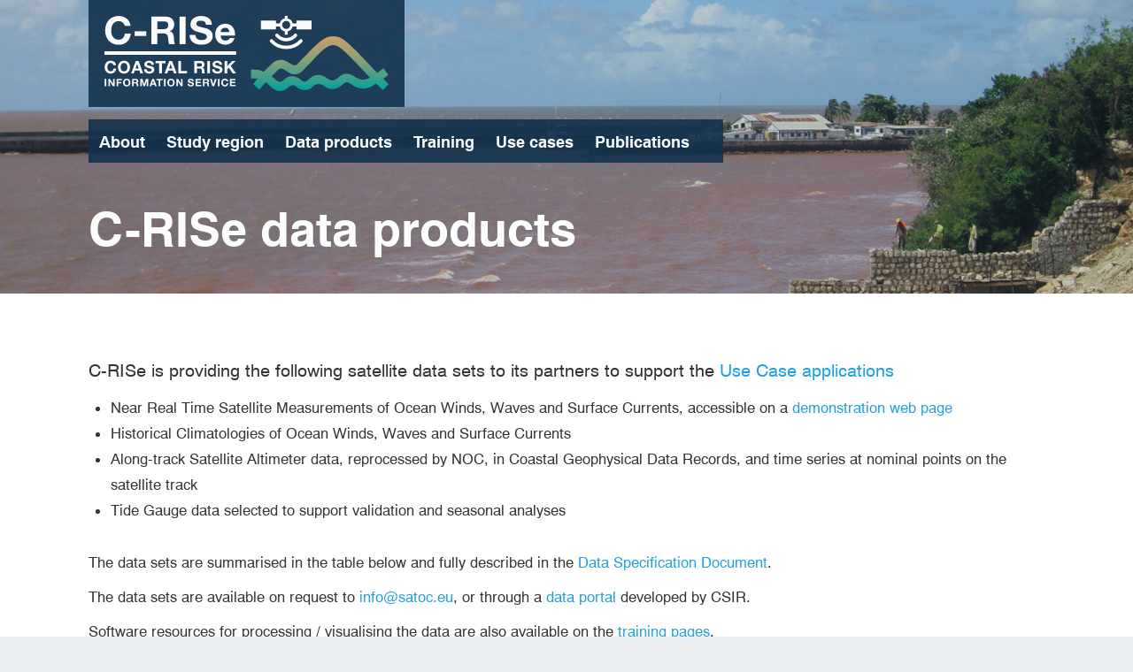

--- FILE ---
content_type: text/html; charset=UTF-8
request_url: https://c-rise.info/data-products
body_size: 8959
content:
<!DOCTYPE html>
<html  lang="en" dir="ltr">
  <head>
    <meta name="format-detection" content="telephone=no" />
<meta charset="utf-8" />
<noscript><style>form.antibot * :not(.antibot-message) { display: none !important; }</style>
</noscript><script async src="/sites/c-rise/files/google_analytics/gtag.js?t2qcm4" type="text/plain" id="cookies_ga_google_analytics_tracking_file" data-cookieconsent="analytics"></script>
<script>window.dataLayer = window.dataLayer || [];function gtag(){dataLayer.push(arguments)};gtag("js", new Date());gtag("set", "developer_id.dMDhkMT", true);gtag("config", "G-ZCNGSS96ET", {"groups":"default","page_placeholder":"PLACEHOLDER_page_location"});</script>
<meta name="Generator" content="Drupal 10 (https://www.drupal.org)" />
<meta name="MobileOptimized" content="width" />
<meta name="HandheldFriendly" content="true" />
<meta name="viewport" content="width=device-width, initial-scale=1.0" />
<link rel="icon" href="/themes/cRISe-NOC8X/favicon.ico" type="image/vnd.microsoft.icon" />
<link rel="canonical" href="https://c-rise.info/data-products" />
<link rel="shortlink" href="https://c-rise.info/node/4" />
<link rel="apple-touch-icon" href="/themes/cRISe-NOC8X/Favicons/apple-touch-icon.png" sizes="180x180" />
<link rel="icon" type="image/png" href="/themes/cRISe-NOC8X/Favicons/favicon-16x16.png" sizes="16x16" />
<link rel="icon" type="image/png" href="/themes/cRISe-NOC8X/Favicons/favicon-32x32.png" sizes="32x32" />
<link rel="icon" type="image/png" href="/themes/cRISe-NOC8X/Favicons/android-chrome-192x192.png" sizes="192x192" />
<link rel="icon" type="image/png" href="/themes/cRISe-NOC8X/Favicons/android-chrome-512x512.png" sizes="512x512" />
<link rel="manifest" href="/themes/cRISe-NOC8X/Favicons/manifest.json" />
<meta name="msapplication-TileColor" content="#3578b8" />
<meta name="msapplication-TileImage" content="/themes/cRISe-NOC8X/Favicons/mstile-150x150.png" />
<meta name="msapplication-config" content="/themes/cRISe-NOC8X/Favicons/browserconfig.xml" />
<meta name="theme-color" content="#3578b8" />

    <title>C-RISe data products | Coastal Risk Information Service</title>
    <link rel="stylesheet" media="all" href="/core/assets/vendor/jquery.ui/themes/base/core.css?t2qcm4" />
<link rel="stylesheet" media="all" href="/core/assets/vendor/jquery.ui/themes/base/controlgroup.css?t2qcm4" />
<link rel="stylesheet" media="all" href="/core/assets/vendor/jquery.ui/themes/base/checkboxradio.css?t2qcm4" />
<link rel="stylesheet" media="all" href="/core/assets/vendor/jquery.ui/themes/base/resizable.css?t2qcm4" />
<link rel="stylesheet" media="all" href="/core/assets/vendor/jquery.ui/themes/base/button.css?t2qcm4" />
<link rel="stylesheet" media="all" href="/core/assets/vendor/jquery.ui/themes/base/dialog.css?t2qcm4" />
<link rel="stylesheet" media="all" href="/core/misc/components/progress.module.css?t2qcm4" />
<link rel="stylesheet" media="all" href="/core/misc/components/ajax-progress.module.css?t2qcm4" />
<link rel="stylesheet" media="all" href="/core/modules/system/css/components/align.module.css?t2qcm4" />
<link rel="stylesheet" media="all" href="/core/modules/system/css/components/fieldgroup.module.css?t2qcm4" />
<link rel="stylesheet" media="all" href="/core/modules/system/css/components/container-inline.module.css?t2qcm4" />
<link rel="stylesheet" media="all" href="/core/modules/system/css/components/clearfix.module.css?t2qcm4" />
<link rel="stylesheet" media="all" href="/core/modules/system/css/components/details.module.css?t2qcm4" />
<link rel="stylesheet" media="all" href="/core/modules/system/css/components/hidden.module.css?t2qcm4" />
<link rel="stylesheet" media="all" href="/core/modules/system/css/components/item-list.module.css?t2qcm4" />
<link rel="stylesheet" media="all" href="/core/modules/system/css/components/js.module.css?t2qcm4" />
<link rel="stylesheet" media="all" href="/core/modules/system/css/components/nowrap.module.css?t2qcm4" />
<link rel="stylesheet" media="all" href="/core/modules/system/css/components/position-container.module.css?t2qcm4" />
<link rel="stylesheet" media="all" href="/core/modules/system/css/components/reset-appearance.module.css?t2qcm4" />
<link rel="stylesheet" media="all" href="/core/modules/system/css/components/resize.module.css?t2qcm4" />
<link rel="stylesheet" media="all" href="/core/modules/system/css/components/system-status-counter.css?t2qcm4" />
<link rel="stylesheet" media="all" href="/core/modules/system/css/components/system-status-report-counters.css?t2qcm4" />
<link rel="stylesheet" media="all" href="/core/modules/system/css/components/system-status-report-general-info.css?t2qcm4" />
<link rel="stylesheet" media="all" href="/core/modules/system/css/components/tablesort.module.css?t2qcm4" />
<link rel="stylesheet" media="all" href="/libraries/cookiesjsr/dist/cookiesjsr.min.css?t2qcm4" />
<link rel="stylesheet" media="all" href="/modules/contrib/jquery_ui/assets/vendor/jquery.ui/themes/base/core.css?t2qcm4" />
<link rel="stylesheet" media="all" href="/core/modules/ckeditor5/css/ckeditor5.dialog.fix.css?t2qcm4" />
<link rel="stylesheet" media="all" href="/core/assets/vendor/jquery.ui/themes/base/theme.css?t2qcm4" />
<link rel="stylesheet" media="all" href="/modules/contrib/jquery_ui/assets/vendor/jquery.ui/themes/base/theme.css?t2qcm4" />
<link rel="stylesheet" media="all" href="/modules/contrib/jquery_ui/assets/vendor/jquery.ui/themes/base/draggable.css?t2qcm4" />
<link rel="stylesheet" media="all" href="/modules/contrib/jquery_ui/assets/vendor/jquery.ui/themes/base/resizable.css?t2qcm4" />
<link rel="stylesheet" media="all" href="/libraries/bootstrap/css/bootstrap.min.css?t2qcm4" />
<link rel="stylesheet" media="all" href="/libraries/bootstrap/css/drupal-bootstrap.css?t2qcm4" />
<link rel="stylesheet" media="all" href="/themes/NOC8X-main/css/fonts.css?t2qcm4" />
<link rel="stylesheet" media="all" href="/themes/NOC8X-main/css/pre-appl.css?t2qcm4" />
<link rel="stylesheet" media="all" href="/themes/NOC8X-main/css/application.css?t2qcm4" />
<link rel="stylesheet" media="all" href="/themes/NOC8X-main/css/photoswipe/photoswipe.css?t2qcm4" />
<link rel="stylesheet" media="all" href="/themes/NOC8X-main/css/photoswipe/default-skin.css?t2qcm4" />
<link rel="stylesheet" media="all" href="/themes/NOC8X-main/css/style.css?t2qcm4" />
<link rel="stylesheet" media="all" href="/themes/cRISe-NOC8X/css/cRISe-style.css?t2qcm4" />

    <script type="application/json" data-drupal-selector="drupal-settings-json">{"path":{"baseUrl":"\/","pathPrefix":"","currentPath":"node\/4","currentPathIsAdmin":false,"isFront":false,"currentLanguage":"en"},"pluralDelimiter":"\u0003","suppressDeprecationErrors":true,"ajaxPageState":{"libraries":"eJxtyrEKAjEQBNAfCtnW3spGQRu7sJcscc-YDdlVzN-L4B0iVjO8mUnE1Do2mJYWWqfAlc2tBE2aPKh_iYkU4-bicXeisD9sN2e4EKagFI2luihyZVL45Kz9D3m1UUiXJWQErFiGcXxjJ0j93rD4xFgke5zx6bJILhTWI_yC06FGN5hQ6QUYpFg-","theme":"cRISe_NOC8X","theme_token":null},"ajaxTrustedUrl":{"\/search\/node":true},"google_analytics":{"account":"G-ZCNGSS96ET","trackOutbound":true,"trackMailto":true,"trackTel":true,"trackDownload":true,"trackDownloadExtensions":"7z|aac|arc|arj|asf|asx|avi|bin|csv|doc(x|m)?|dot(x|m)?|exe|flv|gif|gz|gzip|hqx|jar|jpe?g|js|mp(2|3|4|e?g)|mov(ie)?|msi|msp|pdf|phps|png|ppt(x|m)?|pot(x|m)?|pps(x|m)?|ppam|sld(x|m)?|thmx|qtm?|ra(m|r)?|sea|sit|tar|tgz|torrent|txt|wav|wma|wmv|wpd|xls(x|m|b)?|xlt(x|m)|xlam|xml|z|zip"},"bootstrap":{"forms_has_error_value_toggle":1,"modal_animation":1,"modal_backdrop":"true","modal_focus_input":1,"modal_keyboard":1,"modal_select_text":1,"modal_show":1,"modal_size":"","popover_enabled":1,"popover_animation":1,"popover_auto_close":1,"popover_container":"body","popover_content":"","popover_delay":"0","popover_html":0,"popover_placement":"right","popover_selector":"","popover_title":"","popover_trigger":"click","tooltip_enabled":1,"tooltip_animation":1,"tooltip_container":"body","tooltip_delay":"0","tooltip_html":0,"tooltip_placement":"auto left","tooltip_selector":"","tooltip_trigger":"hover"},"cookies":{"cookiesjsr":{"config":{"cookie":{"name":"cookiesjsr","expires":7862400000,"domain":"","sameSite":"Lax","secure":false},"library":{"libBasePath":"\/libraries\/cookiesjsr\/dist","libPath":"\/libraries\/cookiesjsr\/dist\/cookiesjsr.min.js","scrollLimit":0},"callback":{"method":"post","url":"\/cookies\/consent\/callback.json","headers":[]},"interface":{"openSettingsHash":"#editCookieSettings","showDenyAll":true,"denyAllOnLayerClose":false,"settingsAsLink":false,"availableLangs":["en"],"defaultLang":"en","groupConsent":false,"cookieDocs":true}},"services":{"functional":{"id":"functional","services":[{"key":"functional","type":"functional","name":"Required functional","info":{"value":"\u003Ctable\u003E\r\n\t\u003Cthead\u003E\r\n\t\t\u003Ctr\u003E\r\n\t\t\t\u003Cth width=\u002215%\u0022\u003ECookie name\u003C\/th\u003E\r\n\t\t\t\u003Cth width=\u002215%\u0022\u003EDefault expiration time\u003C\/th\u003E\r\n\t\t\t\u003Cth\u003EDescription\u003C\/th\u003E\r\n\t\t\u003C\/tr\u003E\r\n\t\u003C\/thead\u003E\r\n\t\u003Ctbody\u003E\r\n\t\t\u003Ctr\u003E\r\n\t\t\t\u003Ctd\u003E\u003Ccode dir=\u0022ltr\u0022 translate=\u0022no\u0022\u003ESSESS\u0026lt;ID\u0026gt;\u003C\/code\u003E\u003C\/td\u003E\r\n\t\t\t\u003Ctd\u003E1 month\u003C\/td\u003E\r\n\t\t\t\u003Ctd\u003EIf you are logged in to this website, a session cookie is required to identify and connect your browser to your user account in the server backend of this website.\u003C\/td\u003E\r\n\t\t\u003C\/tr\u003E\r\n\t\t\u003Ctr\u003E\r\n\t\t\t\u003Ctd\u003E\u003Ccode dir=\u0022ltr\u0022 translate=\u0022no\u0022\u003Ecookiesjsr\u003C\/code\u003E\u003C\/td\u003E\r\n\t\t\t\u003Ctd\u003E1 year\u003C\/td\u003E\r\n\t\t\t\u003Ctd\u003EWhen you visited this website for the first time, you were asked for your permission to use several services (including those from third parties) that require data to be saved in your browser (cookies, local storage). Your decisions about each service (allow, deny) are stored in this cookie and are reused each time you visit this website.\u003C\/td\u003E\r\n\t\t\u003C\/tr\u003E\r\n\t\u003C\/tbody\u003E\r\n\u003C\/table\u003E\r\n","format":"full_html"},"uri":"","needConsent":false}],"weight":1},"tracking":{"id":"tracking","services":[{"key":"analytics","type":"tracking","name":"Google Analytics","info":{"format":"full_html","value":""},"uri":"https:\/\/analytics.google.com\/","needConsent":true},{"key":"recaptcha","type":"tracking","name":"reCAPTCHA","info":{"format":"full_html","value":""},"uri":"https:\/\/developers.google.com\/recaptcha","needConsent":true}],"weight":10}},"translation":{"_core":{"default_config_hash":"S5qrJju_o31uC1fwXosZ8Nlja2Wps6Gn0mMCAebY1Zw"},"langcode":"en","bannerText":"We use cookies to aid user experience. Accept, reject or revoke consent at any time in \u201cCookie settings\u201d.","privacyPolicy":"Privacy and cookies","privacyUri":"https:\/\/noc.ac.uk\/about-us\/privacy-notice","imprint":"Imprint","imprintUri":"","cookieDocs":"","cookieDocsUri":"","officialWebsite":"Official website","denyAll":"Reject all","alwaysActive":"Always active","settings":"Cookie settings","acceptAll":"Accept all","requiredCookies":"Required cookies","cookieSettings":"Cookie settings","close":"Close","readMore":"Read more","allowed":"Allowed","denied":"Denied","settingsAllServices":"Settings for all services","saveSettings":"Save","default_langcode":"en","disclaimerText":"All cookie information is subject to change by the service providers. We update this information regularly.","disclaimerTextPosition":"above","processorDetailsLabel":"Processor Company Details","processorLabel":"Company","processorWebsiteUrlLabel":"Company Website","processorPrivacyPolicyUrlLabel":"Company Privacy Policy","processorCookiePolicyUrlLabel":"Company Cookie Policy","processorContactLabel":"Data Protection Contact Details","placeholderAcceptAllText":"Accept All Cookies","functional":{"title":"Functional","details":"Cookies are small text files that your browser places on your device to store certain information. Using the stored information, a website can recognise that you previously accessed and visited it using the browser on your device. We use this information to arrange and display the website optimally according to your preferences. In this process, only the cookie is identified on your device. Personal data are stored only with your consent or, where absolutely necessary, to enable you to access and use the service we provide."},"tracking":{"title":"Tracking cookies","details":"Marketing cookies from external advertising companies (third-party cookies) collect information about the websites visited by the user. The purpose of this is to create and display target group-oriented content and advertising for the user."}}},"cookiesTexts":{"_core":{"default_config_hash":"S5qrJju_o31uC1fwXosZ8Nlja2Wps6Gn0mMCAebY1Zw"},"langcode":"en","bannerText":"We use cookies to aid user experience. Accept, reject or revoke consent at any time in \u201cCookie settings\u201d.","privacyPolicy":"Privacy and cookies","privacyUri":"https:\/\/noc.ac.uk\/about-us\/privacy-notice","imprint":"Imprint","imprintUri":"","cookieDocs":"","cookieDocsUri":"","officialWebsite":"Official website","denyAll":"Reject all","alwaysActive":"Always active","settings":"Cookie settings","acceptAll":"Accept all","requiredCookies":"Required cookies","cookieSettings":"Cookie settings","close":"Close","readMore":"Read more","allowed":"Allowed","denied":"Denied","settingsAllServices":"Settings for all services","saveSettings":"Save","default_langcode":"en","disclaimerText":"All cookie information is subject to change by the service providers. We update this information regularly.","disclaimerTextPosition":"above","processorDetailsLabel":"Processor Company Details","processorLabel":"Company","processorWebsiteUrlLabel":"Company Website","processorPrivacyPolicyUrlLabel":"Company Privacy Policy","processorCookiePolicyUrlLabel":"Company Cookie Policy","processorContactLabel":"Data Protection Contact Details","placeholderAcceptAllText":"Accept All Cookies"},"services":{"analytics":{"uuid":"b88df4bf-e273-4647-896a-545a15ed08d5","langcode":"en","status":true,"dependencies":{"enforced":{"module":["cookies_ga"]}},"_core":{"default_config_hash":"0FSyPPXfJvmZxEpwsiSH6nipWjFfo6qZ9pP6rP9tFT0"},"id":"analytics","label":"Google Analytics","group":"tracking","info":{"format":"full_html","value":""},"consentRequired":true,"purpose":"","processor":"","processorContact":"","processorUrl":"https:\/\/analytics.google.com\/","processorPrivacyPolicyUrl":"","processorCookiePolicyUrl":"https:\/\/support.google.com\/analytics\/answer\/6004245","placeholderMainText":"This content is blocked because Google Analytics cookies have not been accepted.","placeholderAcceptText":"Only accept Google Analytics cookies."},"functional":{"uuid":"f7dd58b3-0a36-4b9a-8c2f-997ead68b1f1","langcode":"en","status":true,"dependencies":[],"_core":{"default_config_hash":"SQkYKY9U6xYDPAOC32rgkrIzkd688kRsm9g25mWdcvM"},"id":"functional","label":"Required functional","group":"functional","info":{"value":"\u003Ctable\u003E\r\n\t\u003Cthead\u003E\r\n\t\t\u003Ctr\u003E\r\n\t\t\t\u003Cth width=\u002215%\u0022\u003ECookie name\u003C\/th\u003E\r\n\t\t\t\u003Cth width=\u002215%\u0022\u003EDefault expiration time\u003C\/th\u003E\r\n\t\t\t\u003Cth\u003EDescription\u003C\/th\u003E\r\n\t\t\u003C\/tr\u003E\r\n\t\u003C\/thead\u003E\r\n\t\u003Ctbody\u003E\r\n\t\t\u003Ctr\u003E\r\n\t\t\t\u003Ctd\u003E\u003Ccode dir=\u0022ltr\u0022 translate=\u0022no\u0022\u003ESSESS\u0026lt;ID\u0026gt;\u003C\/code\u003E\u003C\/td\u003E\r\n\t\t\t\u003Ctd\u003E1 month\u003C\/td\u003E\r\n\t\t\t\u003Ctd\u003EIf you are logged in to this website, a session cookie is required to identify and connect your browser to your user account in the server backend of this website.\u003C\/td\u003E\r\n\t\t\u003C\/tr\u003E\r\n\t\t\u003Ctr\u003E\r\n\t\t\t\u003Ctd\u003E\u003Ccode dir=\u0022ltr\u0022 translate=\u0022no\u0022\u003Ecookiesjsr\u003C\/code\u003E\u003C\/td\u003E\r\n\t\t\t\u003Ctd\u003E1 year\u003C\/td\u003E\r\n\t\t\t\u003Ctd\u003EWhen you visited this website for the first time, you were asked for your permission to use several services (including those from third parties) that require data to be saved in your browser (cookies, local storage). Your decisions about each service (allow, deny) are stored in this cookie and are reused each time you visit this website.\u003C\/td\u003E\r\n\t\t\u003C\/tr\u003E\r\n\t\u003C\/tbody\u003E\r\n\u003C\/table\u003E\r\n","format":"full_html"},"consentRequired":false,"purpose":"Essential functional cookies to provide general functionality","processor":"","processorContact":"","processorUrl":"","processorPrivacyPolicyUrl":"","processorCookiePolicyUrl":"","placeholderMainText":"This content is blocked because required functional cookies have not been accepted.","placeholderAcceptText":"Only accept required functional cookies."},"recaptcha":{"uuid":"8108b9ba-5837-4bb6-be15-792f72b1e34f","langcode":"en","status":true,"dependencies":{"enforced":{"module":["cookies_recaptcha"]}},"_core":{"default_config_hash":"mqZJJHG1ICnG-AN0VYrhe2KHsNwhhIFpTHi053IjNqk"},"id":"recaptcha","label":"reCAPTCHA","group":"tracking","info":{"format":"full_html","value":""},"consentRequired":true,"purpose":"","processor":"","processorContact":"","processorUrl":"https:\/\/developers.google.com\/recaptcha","processorPrivacyPolicyUrl":"https:\/\/policies.google.com\/privacy","processorCookiePolicyUrl":"","placeholderMainText":"This content is blocked because reCAPTCHA cookies have not been accepted.","placeholderAcceptText":"Only accept reCAPTCHA cookies."}},"groups":{"functional":{"uuid":"164e44ec-dd15-4e81-9480-ceb3084453a3","langcode":"en","status":true,"dependencies":[],"_core":{"default_config_hash":"aHm4Q63Ge97tcktTa_qmUqJMir45iyGY2lEvvqPW68g"},"id":"functional","label":"Functional","weight":1,"title":"Functional","details":"Cookies are small text files that your browser places on your device to store certain information. Using the stored information, a website can recognise that you previously accessed and visited it using the browser on your device. We use this information to arrange and display the website optimally according to your preferences. In this process, only the cookie is identified on your device. Personal data are stored only with your consent or, where absolutely necessary, to enable you to access and use the service we provide."},"marketing":{"uuid":"8c094105-c38a-480a-80c3-cac99dc8c775","langcode":"en","status":true,"dependencies":[],"_core":{"default_config_hash":"JkP6try0AxX_f4RpFEletep5NHSlVB1BbGw0snW4MO8"},"id":"marketing","label":"Marketing","weight":20,"title":"Marketing","details":"Customer communication and marketing tools."},"performance":{"uuid":"4a2b2f0a-ccba-4786-94c2-5c4ef0711706","langcode":"en","status":true,"dependencies":[],"_core":{"default_config_hash":"Jv3uIJviBj7D282Qu1ZpEQwuOEb3lCcDvx-XVHeOJpw"},"id":"performance","label":"Performance","weight":30,"title":"Performance Cookies","details":"Performance cookies collect aggregated information about how our website is used. The purpose of this is to improve its appeal, content and functionality. These cookies help us to determine whether, how often and for how long particular sub-pages of our website are accessed and in which content users are particularly interested. We record search terms as well as country, region and (where applicable) the city from which the website is accessed, and also the types of devices used to access the website. We use the information to compile statistical reports that help us tailor and optimise our website content."},"social":{"uuid":"d43023aa-d1c7-4005-9313-a47bf6205024","langcode":"en","status":true,"dependencies":[],"_core":{"default_config_hash":"w9uS0Ktbh58ffWxW1ue_MKgB_he6iZPMx2Pc6tN4K4o"},"id":"social","label":"Social Plugins","weight":20,"title":"Social Plugins","details":"Comments managers facilitate the filing of comments and fight against spam."},"tracking":{"uuid":"7cc642c5-612a-475b-bf2e-985ab28e501e","langcode":"en","status":true,"dependencies":[],"_core":{"default_config_hash":"_gYDe3qoEc6L5uYR6zhu5V-3ARLlyis9gl1diq7Tnf4"},"id":"tracking","label":"Tracking","weight":10,"title":"Tracking cookies","details":"Marketing cookies from external advertising companies (third-party cookies) collect information about the websites visited by the user. The purpose of this is to create and display target group-oriented content and advertising for the user."},"video":{"uuid":"c55d652e-78ef-4e1c-bf75-74516735b021","langcode":"en","status":true,"dependencies":[],"_core":{"default_config_hash":"w1WnCmP2Xfgx24xbx5u9T27XLF_ZFw5R0MlO-eDDPpQ"},"id":"video","label":"Videos","weight":40,"title":"Video","details":"Video sharing services help to add rich media on the site and increase its visibility."}}},"user":{"uid":0,"permissionsHash":"a09158da8f867aa8f330b6c78a278e6d56d56ca05d2306c37465da0e8c66ab55"}}</script>
<script src="/sites/c-rise/files/js/js_mvsdAfZ_eaqYLDaupDigdW1tGoZf0kGAngp3qkCf1sY.js?scope=header&amp;delta=0&amp;language=en&amp;theme=cRISe_NOC8X&amp;include=eJxdyrEOwjAMRdEfiuqVnYkFJFjYLDexgktUW45B5e9hoBVieldHb1SNHk4G41poziizRNoITE2f7D8Sqi3EUj4fLozH0353hRtTwc45ROeUVe_CHb47dV8JKwHN1F4huX_QGYo_jNpQhJrWgSZaUlWtjXE7wj-8AQbKSU0"></script>
<script src="/modules/contrib/cookies/js/cookiesjsr.conf.js?v=10.5.3" defer></script>
<script src="/libraries/cookiesjsr/dist/cookiesjsr.min.js?v=10.5.3" defer></script>

  </head>
  <body class="path-node page-node-type-page">
    <a href="#main-content" class="visually-hidden focusable skip-link">
      Skip to main content
    </a>
    
      <div class="dialog-off-canvas-main-canvas" data-off-canvas-main-canvas>
    



    <div class="l-site-wrapper ovrflw-vis">
      <div class="m-hamburger"><button class="hamburger" title="Open / Close Menu"><span class="hamburger-box"><span class="hamburger-inner"><span class="sr-only">Open or Close Menu</span></span></span></button></div>
      <div id="landing" class="m-site-header m-site-header--landing">
        <div class="m-logo">
          <a href="/"><img alt="Coastal Risk Information Service [logo]" class="lazyload" data-src="/themes/cRISe-NOC8X/logo.svg" src="[data-uri]" width="250" height="85" /><span>Coastal Risk Information Service</span></a>
        </div>
        <div class="m-mega-nav main-nav">
  <ul class="site-navigation">
  <li><a href="/about" data-area="about">About</a></li>
  <li><a href="/study-area">Study region</a></li>
  <li><a href="/data-products">Data products</a></li>
  <li><a href="/training">Training</a></li>
  <li><a href="/use-cases">Use cases</a></li>
  <li><a href="/publications">Publications</a></li>
  <li class="main-nav-search-link"><a href="#"><i class="fa-solid fa-search" aria-hidden="true"><span class="visually-hidden">Search</span></i></a></li>
</ul>
<div class="area area--about area--display-standard">
  <ul>
      <li><a href="/about/timeline">Timeline</a></li>
      <li><a href="/about/partners">Partners</a></li>
      <li><a href="/about/international-partnership-programme">International Partnership Programme</a></li>
  </ul>
</div>

        </div>
      </div>
      <div class="m-search-popover is-hidden">
        <div class="back"></div>
        <div class="inner">
          <div class="inner-inner">
    <form class="search-block-form" data-drupal-selector="search-block-form" action="/search/node" method="get" id="search-block-form" accept-charset="UTF-8">
  <div class="form-item js-form-item form-type-search js-form-type-search form-item-keys js-form-item-keys form-no-label form-group">
      <label for="edit-keys" class="control-label sr-only">Search</label>
  
  
  <div class="input-group"><input title="Enter the terms you wish to search for." data-drupal-selector="edit-keys" class="form-search form-control" placeholder="Search" type="search" id="edit-keys" name="keys" value="" size="15" maxlength="128" data-toggle="tooltip" /><span class="input-group-btn"><button type="submit" value="Search" class="button js-form-submit form-submit btn-primary btn"><span class="sr-only">Search</span><span class="fa-solid fa-search fa-lg"></span></button></span></div>

  
  
  </div>
<div class="form-actions form-group js-form-wrapper form-wrapper" data-drupal-selector="edit-actions" id="edit-actions"></div>

</form>

          </div>
        </div>
      </div>
      <div class="m-fixed-bar">
        <div class="wrap">
          <div class="m-mega-nav"></div>
          <div class="back-to-top"><button title="Back to top"><span>Top of page</span></button></div>
        </div>
      </div>
      <div id="hero" class="m-index-hero">
        <div class="image"></div>

        <div id="title" class="title-content">

          <h1>C-RISe data products</h1>

        </div>
      </div>

        <div id="main" role="main" class="main-container js-quickedit-main-content">

              <div class="highlighted">  <div class="region region-highlighted">
    <div data-drupal-messages-fallback class="hidden"></div>

  </div>
</div>
      
            
      
        <div class="row">
    
  
          <section class="col-sm-12">
              <a id="main-content"></a>
      <div class="region region-content">
      
<article data-history-node-id="4" class="page full clearfix">

  
    

  
  <div class="content">
    
            <div class="field field--name-body field--type-text-with-summary field--label-hidden field--item"><style type="text/css">#hero .image.image { background-image: url('/c-rise/sites/c-rise/files/images/data-products-heroimage.jpg'); background-position: 50% 50%; }
</style><p class="intro">C-RISe is providing the following satellite data sets to its partners to support the <a href="use-cases">Use Case applications</a></p><ul class="bigBottomMargin bottomPadding"><li>Near Real Time Satellite Measurements of Ocean Winds, Waves and Surface Currents, accessible on a <a href="https://www.satoc.eu/projects/c-rise/demo.html" target="_blank">demonstration web page</a></li><li>Historical Climatologies of Ocean Winds, Waves and Surface Currents</li><li>Along-track Satellite Altimeter data, reprocessed by NOC, in Coastal Geophysical Data Records, and time series at nominal points on the satellite track</li><li>Tide Gauge data selected to support validation and seasonal analyses</li></ul><p>The data sets are summarised in the table below and fully described in the <a href="/c-rise/sites/c-rise/files/documents/CRISe_SatelliteDataSpecification_V1.4a.pdf" target="_blank">Data Specification Document</a>.</p><p>The data sets are available on request to <a href="mailto:info@satoc.eu?subject=C-RISe%20data%20query">info@satoc.eu</a>, or through a <a href="https://eo.meraka.csir.co.za/crise" target="_blank">data portal</a> developed by CSIR.</p><p>Software resources for processing / visualising the data are also available on the <a href="training">training pages</a>.<br>&nbsp;</p><div class="table-responsive bigTopMargin topPadding"><article class="m-article"><table class="table table-hover"><thead><tr><th>Parameter</th><th>Description</th><th>Time coverage</th><th>Satellites</th></tr></thead><tbody><tr><td>Total Water Level Envelope, significant wave height, surface radar backscatter</td><td>Along track data from the NOC coastal processor</td><td>2002–2016</td><td>Jason-1, Jason-2, Jason-3</td></tr><tr><td>Significant Wave Height and Wind Speed Climatologies</td><td>Monthly, 1° × 1° gridded climatologies, sourced from Globwave</td><td>1992–2014</td><td>ERS-1, ERS-2, Envisat, Topex, Jason-1, 2,3</td></tr><tr><td>Significant Wave Height, wind speed</td><td>Near Real Time along track data</td><td>Daily updated</td><td>Jason-2,</td></tr><tr><td>Wind speed and wind direction</td><td>Near Real Time data across scatterometer swath (25km resolution)</td><td>Daily updated</td><td>Metop/ ASCAT-A</td></tr><tr><td>Surface Currents</td><td>Daily updated and archived , 0.25° × 0.25° global grid, sourced from Globcurrent</td><td>Daily updated and archived (2002–2016)</td><td>Globcurrent</td></tr></tbody></table></article></div></div>
      
  </div>

</article>


  </div>

            </section>

          </div>
      </div>

        <div class="m-site-footer">
        <footer class="footer" role="contentinfo">
      <div class="region region-footer">
    <section id="block-cookiesui" class="block block-cookies block-cookies-ui-block clearfix">
  
    

        
<div id="cookiesjsr"></div>

  </section>

<section id="block-crise-noc8x-footer-2" class="block block-block-content block-block-contentaaff8c5e-c4cd-4c0b-b946-41d5b008d4f3 clearfix">
  
    

      
            <div class="field field--name-body field--type-text-with-summary field--label-hidden field--item"><script>jQuery(document).ready(function() { jQuery('#cy').replaceWith(new Date().getFullYear()); if (!jQuery('#block-cookiesui').length) jQuery('#ck-set').replaceWith(''); });</script>
<style>
.m-site-footer .secondary-footer .partners img { width: auto; }
.m-site-footer .primary-footer .partners ul {
	padding-left: 0; }
.m-site-footer .primary-footer .partners ul li {
	display: inline-block;
	list-style: none;
	margin-right: 25px; }

@media (max-width: 767px) {
	.m-site-footer .secondary-footer .partners ul li {
		max-width: 100%; }
	.m-site-footer .secondary-footer .partners img {
		width: 126px; /* max-width: 200px; */ } }
@media(max-width: 1400px) {
	.m-site-footer .secondary-footer .legal {
		margin-top: 30px;
		width: 100%; } }
.m-site-footer .secondary-footer .partners ul li a {
	opacity: 1.0; } /* don't fade logo on hover */
</style>

<div class="primary-footer">
	<div class="partners">
		<h2>C-RISe project funding and support</h2>
		<ul class="clearBoth noBottomMargin">
			<li>
				<img alt="UK Space Agency [logo]" class="lazyload" data-src="/themes/cRISe-NOC8X/img/logo_uk_space_agency_w.svg" width="235" height="67" />
			</li>
			<li>
				<img alt="GCRF [logo]" class="lazyload" data-src="/themes/cRISe-NOC8X/img/logo_gcrf.png" width="165" height="96" /></a>
			</li>
		</ul>
	</div>
</div>
<div class="secondary-footer">
	<div class="partners">
		<ul>
			<li>
				<a href="https://noc.ac.uk"><img alt="National Oceanography Centre logo" class="lazyload" data-src="/themes/NOC8X-main/img/logo-noc.svg" width="126" height="126" /></a>
			</li>
		</ul>
	</div>

	<div class="legal">
		<p>&copy; <span id="cy">2022</span>&nbsp; The National Oceanography Centre (NOC) or its partners owns copyright of the material available at this site, unless otherwise stated. All rights reserved.</p>
		<div class="navigation">
			<ul>
				<li><a href="https://noc.ac.uk/disclaimer">Disclaimer</a></li>
				<li><a href="https://noc.ac.uk/about-us/privacy-notice">Privacy and cookies</a></li>
				<li id="ck-set"><a href="#editCookieSettings">Cookie settings</a></li>
				<li><a href="https://noc.ac.uk/about-us/contact-us">Contact us</a></li>
			</ul>
		</div>
	</div>
</div></div>
      
  </section>


  </div>

        </footer>
      </div>
      </div>

  </div>

    
    <script src="/sites/c-rise/files/js/js_znMa0lUd8K1nUgmcjNfRSDhXepprB4PvwLNWU85bDBk.js?scope=footer&amp;delta=0&amp;language=en&amp;theme=cRISe_NOC8X&amp;include=eJxdyrEOwjAMRdEfiuqVnYkFJFjYLDexgktUW45B5e9hoBVieldHb1SNHk4G41poziizRNoITE2f7D8Sqi3EUj4fLozH0353hRtTwc45ROeUVe_CHb47dV8JKwHN1F4huX_QGYo_jNpQhJrWgSZaUlWtjXE7wj-8AQbKSU0"></script>
<script src="/modules/contrib/google_analytics/js/google_analytics.js?v=10.5.3" type="text/plain" id="cookies_ga_ga" data-cookieconsent="analytics"></script>

  </body>
</html>


--- FILE ---
content_type: text/css
request_url: https://c-rise.info/libraries/cookiesjsr/dist/cookiesjsr.min.css?t2qcm4
body_size: 491
content:
/** @license CookiesJSR 2.0.6
 * file: cookiesjsr.min.css
 *
 * Copyright (c) 2025 Joachim Feltkamp, Hamburg, Germany.
 *
 * This source code is licensed under the GPL-3.0-or-later license found in the
 * LICENSE.txt file in the root directory of this source tree.
 *
 * GNU General Public License, version 3 or later
 * https://www.gnu.org/licenses/gpl-3.0.html
 */
.cookiesjsr-btn{cursor:pointer;font:inherit;width:calc(100% - 2.5em);text-transform:uppercase;font-size:.85em;padding:0;text-decoration:none;white-space:nowrap;margin:.625em;opacity:.95;transform:scale(1);transition:all .3s ease;display:flex;align-items:center;justify-content:center;min-height:42px;color:var(--btn-font-color, #fff);border:2px solid var(--btn-border-color, #fff);background-color:var(--btn-bg-color, #004c93)}@media(min-width:576px){.cookiesjsr-btn{min-height:48px}}.cookiesjsr-btn:hover{opacity:1;transform:scale(1.02)}.cookiesjsr-btn.invert{color:var(--btn-inv-font-color, #004c93);border-color:var(--btn-inv-border-color, #004c93);background-color:var(--btn-inv-bg-color, #fff)}.cookiesjsr-btn.important{color:var(--btn-prime-font-color, #004c93);border-color:var(--btn-prime-border-color, #fff);background-color:var(--btn-prime-bg-color, #fff)}.cookiesjsr-btn.important.invert{color:var(--btn-prime-inv-font-color, #fff);border-color:var(--btn-prime-inv-border-color, #004c93);background-color:var(--btn-prime-inv-bg-color, #004c93)}.cookiesjsr-links{list-style:none;margin:0 -.75em;padding:0;display:flex;flex-direction:row;flex-wrap:wrap;justify-content:left;align-items:center}.cookiesjsr-links--row li{margin:0;padding-left:.75em;padding-right:.75em;position:relative}.cookiesjsr-links--row li a{margin:0;padding:0;line-height:2em;display:inline-block}.cookiesjsr-links--row li:last-child:before{content:none}.cookiesjsr-links--row li:before{content:"";position:absolute;top:50%;right:0;width:.3em;height:.3em;background-color:var(--link-list-separator-color, #fff);transform:translate(50%,-40%)}.cookiesjsr-btn.denyAll{white-space:wrap}@media(min-width:1200px){.cookiesjsr-btn.denyAll{display:inline-block}}.cookiesjsr-switch{position:relative;margin:0;padding:0;display:block;width:var(--switch-width, 45px);height:var(--switch-height, 20px);border-radius:var(--switch-height, 20px);background-color:var(--switch-bg-off, #fff);cursor:pointer;box-shadow:inset -1px 2px 1px #00000040;border:0;transition:background-color .1s ease-in-out}.cookiesjsr-switch:focus-within:before{content:"";position:absolute;width:100%;height:100%;border-radius:10px;border:1px dotted #eee;transform:scale(1.4)}.cookiesjsr-switch:after{content:"";position:absolute;top:0;left:0;display:block;width:var(--switch-height, 20px);height:var(--switch-height, 20px);border-radius:var(--switch-height, 20px);transform:scale(1.2);background-color:var(--switch-handle-color, #fff);border:1px solid var(--switch-border-color, #e4e5e6);transition:left .1s ease-in-out;box-shadow:-1px 2px 1px #00000040}.cookiesjsr-switch.active{background-color:var(--switch-bg-on, #00aa00)}.cookiesjsr-switch.active:after{left:25px}.cookiesjsr-switch input[type=checkbox]{position:absolute;opacity:0}.cookiesjsr-banner{position:fixed;z-index:100;right:1em;bottom:1em;width:420px;height:auto;max-width:calc(100vw - 2em);max-height:calc(100vh - 2em);display:flex;flex-direction:column;justify-content:flex-start;align-items:center;box-shadow:var(--banner-box-shadow, 1px 1px 6px 4px rgba(0, 0, 0, .2));padding:1em;background-color:var(--banner-bg-color, #004c93);color:var(--banner-font-color, #fff);overflow:auto;transform:translateY(100%);transition:transform .3s ease-in-out}.cookiesjsr-banner--active{transform:translateY(0)}.cookiesjsr-banner a{color:var(--link-list-font-color, #fff)}.cookiesjsr-banner__info,.cookiesjsr-banner__action{width:100%}.cookiesjsr-banner__info{margin-bottom:var(--default-margin, 1.25em);max-height:calc(100vh - 100px - 2.5em);overflow:auto}.cookiesjsr-banner__links{margin-top:.5em;font-size:.85em}.cookiesjsr-banner__action{display:flex;flex-direction:row;flex-wrap:wrap;justify-content:center;padding:0}.cookiesjsr-banner button.cookiesjsr-settings,.cookiesjsr-banner button.denyAll,.cookiesjsr-banner button.allowAll{display:inline-block;white-space:wrap;width:auto;padding:0 .5em}.cookiesjsr-service-groups{position:static!important;display:block;max-height:100%;overflow:auto;list-style:none;margin:0 0 -1px!important;padding:0!important}.cookiesjsr-service-group{position:static!important;line-height:1.5em;list-style:none}.cookiesjsr-service-group__tab{min-height:3em;padding:1em var(--default-margin, 1.25em);display:block;width:100%;text-decoration:none;text-align:left;cursor:pointer;font-weight:700;margin:0;border:0;color:var(--layer-tab-font-color, #000f37);background:var(--layer-tab-bg-color, #fff);border-bottom:1px solid var(--layer-border-color, #e4e5e6);-webkit-appearance:none;-moz-appearance:none}.cookiesjsr-service-group__tab:last-child{border-bottom:0}@media(min-width:768px){.cookiesjsr-service-group__tab{padding:1em 3.25em 1em 1.25em;width:calc(30% + 2em)}}.cookiesjsr-service-group__content{display:none}@media(min-width:768px){.cookiesjsr-service-group__content{position:absolute;width:70%;height:100%;overflow:auto;right:0;top:0}}.cookiesjsr-service-group__intro{padding:1em var(--default-margin, 1.25em)}.cookiesjsr-service-group__services{margin:0!important;padding:0!important}.cookiesjsr-service-group--active .cookiesjsr-service-group__tab{color:var(--layer-tab-active-font-color, #fff);background:var(--layer-tab-active-bg-color, #004c93);border-bottom:0 none}.cookiesjsr-service-group--active .cookiesjsr-service-group__content{display:block;color:var(--layer-tab-active-font-color, #fff);background:var(--layer-tab-active-bg-color, #004c93);font-weight:500}.cookiesjsr-service{display:flex;align-items:center;background-color:#e4e5e600;transition:background-color .3s ease}.cookiesjsr-service:hover{background-color:#e4e5e61a}.cookiesjsr-service__description{padding:.625em 1.25em;width:calc(100% - 2.5em - 45px)}.cookiesjsr-service__description h3{margin:0;font-size:1.125em;font-weight:400;color:var(--layer-font-light, #fff)}.cookiesjsr-service__links a{color:var(--layer-font-light, #fff);font-size:.75em}.cookiesjsr-service__links a:hover,.cookiesjsr-service__links a:active,.cookiesjsr-service__links a:visited{color:var(--layer-font-light, #fff)}.cookiesjsr-service__action{padding:.625em 1.25em;width:calc(2.5em + 45px)}.cookiesjsr-service__always-on{color:var(--switch-always-on-font-color, #00aa00);text-align:right;display:flex;justify-content:flex-end;white-space:nowrap}.cookiesjsr-service__always-on span{background-color:var(--switch-always-on-bg-color, #fff);padding:0 .5em}.cookiesjsr-layer{display:flex;flex-direction:column;position:fixed;left:50%;top:50%;transform:translate(-50%,-50%);background:var(--layer-header-bg-color, #fff);box-shadow:var(--banner-box-shadow, 1px 1px 6px 4px rgba(0, 0, 0, .2));height:100vh;width:100vw;max-width:100%;z-index:314160;overflow:hidden;line-height:1.5em}@media(min-height:668px){.cookiesjsr-layer{height:80vh;max-height:575px}}@media(min-height:992px){.cookiesjsr-layer{height:60vh}}@media(min-width:768px){.cookiesjsr-layer{width:860px}}.cookiesjsr-layer-overlay{position:fixed;z-index:314159;height:100vh;width:100vw;left:0;top:0;background:#0006;border:0}.cookiesjsr-layer__header{flex:0 0 auto;z-index:100;width:100%;display:flex;align-items:center;justify-content:space-between;background-color:#fff;margin:0;background:var(--layer-header-bg-color, #fff);padding:0 var(--default-margin, 1.25em);border-bottom:1px solid var(--layer-border-color, #e4e5e6);height:3.5em}.cookiesjsr-layer__title{color:var(--layer-header-font-color, #000f37);text-transform:uppercase}.cookiesjsr-layer__close{z-index:102;width:1em;height:1em;background:transparent url("data:image/svg+xml,%0A%3Csvg width='27px' height='27px' viewBox='0 0 27 27' version='1.1' xmlns='http://www.w3.org/2000/svg' xmlns:xlink='http://www.w3.org/1999/xlink'%3E%3Cg id='Welcome' stroke='none' stroke-width='1' fill='none' fill-rule='evenodd'%3E%3Cg id='tarte-close' transform='translate(-1264.000000, -2628.000000)' fill='%23000f37'%3E%3Cg id='Group-2' transform='translate(155.000000, 2591.000000)'%3E%3Cg id='Group-3-Copy-2'%3E%3Cpolygon id='Page-1' points='1133.26296 37 1122.50065 47.762319 1111.73704 37 1109 39.7370358 1119.76361 50.5006452 1109 61.2629642 1111.73704 64 1122.50065 53.2363906 1133.26296 64 1136 61.2629642 1125.23768 50.5006452 1136 39.7370358'%3E%3C/polygon%3E%3C/g%3E%3C/g%3E%3C/g%3E%3C/g%3E%3C/svg%3E") no-repeat center center scroll;background-size:contain;text-indent:-999em;overflow:hidden;border:0;cursor:pointer;padding:0;-webkit-appearance:none;-moz-appearance:none}.cookiesjsr-layer__body{flex:1 1 auto;min-height:0;position:relative;background:var(--layer-body-bg-color, #fff)}.cookiesjsr-layer__footer{flex:0 0 auto;width:100%;padding:0 var(--default-margin, 1.25em);display:flex;justify-content:flex-end;align-items:center;background:var(--layer-footer-bg-color, #fff);border-top:1px solid var(--layer-border-color, #e4e5e6)}@media(min-width:768px){.cookiesjsr-layer__footer{justify-content:space-between}}.cookiesjsr-layer__label-all{color:var(--layer-footer-font-color, #000f37);display:none}@media(min-width:768px){.cookiesjsr-layer__label-all{display:block;width:30%;padding-right:var(--default-margin, 1.25em)}}.cookiesjsr-layer__actions{display:flex;align-items:center;margin:0 -.625em;width:calc(100% + 1.25em)}@media(min-width:768px){.cookiesjsr-layer__actions{width:calc(70% + .625em)}}.cookiesjsr-layer button.denyAll,.cookiesjsr-layer button.allowAll{white-space:wrap}@media(min-width:576px){.cookiesjsr-layer button.denyAll,.cookiesjsr-layer button.allowAll{display:inline-block}}@media(max-width:576px){.cookiesjsr-layer button.save{padding:0 2em;width:auto;margin-left:auto}}#cookiesjsr{z-index:100;--default-margin: 1.25em;--font-size-reset: 1rem;--btn-font-color: #fff;--btn-border-color: #fff;--btn-bg-color: #004c93;--btn-prime-font-color: #004c93;--btn-prime-border-color: #fff;--btn-prime-bg-color: #fff;--btn-inv-font-color: #004c93;--btn-inv-border-color: #004c93;--btn-inv-bg-color: #fff;--btn-prime-inv-font-color: #fff;--btn-prime-inv-border-color: #004c93;--btn-prime-inv-bg-color: #004c93;--link-list-font-color: #fff;--link-list-separator-color: #fff;--banner-logo-offset: 100px;--banner-bg-color: #004c93;--banner-font-color: #fff;--banner-box-shadow: 1px 1px 6px 4px rgba(0, 0, 0, .2);--layer-header-bg-color: #fff;--layer-header-font-color: #000f37;--layer-body-bg-color: #fff;--layer-tab-bg-color: #fff;--layer-tab-font-color: #000f37;--layer-tab-active-bg-color: #004c93;--layer-tab-active-font-color: #fff;--layer-bg-dark: #004c93;--layer-font-light: #fff;--layer-font-dark: #000f37;--layer-border-color: #e4e5e6;--layer-footer-bg-color: #fff;--layer-footer-font-color: #000f37;--switch-border-color: #e4e5e6;--switch-handle-color: #fff;--switch-bg-off: #fff;--switch-bg-on: #00aa00;--switch-width: 45px;--switch-height: 20px;--switch-always-on-font-color: #00aa00;--switch-always-on-bg-color: #fff}.cookiesjsr--app{font-size:var(--font-size-reset, 1rem)}body .cookiesjsr--app,body .cookiesjsr--app *,body .cookiesjsr--app *:before,body .cookiesjsr--app *:after{box-sizing:border-box}

/* end: cookiesjsr.min.css */


--- FILE ---
content_type: text/css
request_url: https://c-rise.info/themes/NOC8X-main/css/fonts.css?t2qcm4
body_size: 19627
content:
/* Webfonts */


/* Swiss font */

@font-face {
  font-family: 'Swiss Roman';
  font-display: swap;
  src: url(../fonts/Swiss/a5a983bf-cdda-45c7-8a53-b505212e26bd.woff2) format('woff2'); }

@font-face {
  font-family: 'Swiss Light';
  font-display: swap;
  src: url(../fonts/Swiss/aae30021-1b5f-46f3-bfec-57cef45f2f78.woff2) format('woff2'); }

@font-face {
  font-family: 'Swiss Bold';
  font-display: swap;
  src: url(../fonts/Swiss/22f28a72-8320-4eb6-8680-8c08e0eb00af.woff2) format('woff2'); }

@font-face {
  font-family: 'Swiss Roman Italic';
  font-display: swap;
  src: url(../fonts/Swiss/5327d720-9622-4ecd-b997-e63a327b17d9.woff2) format('woff2'); }

@font-face {
  font-family: 'Swiss Light Italic';
  font-display: swap;
  src: url(../fonts/Swiss/d91209bc-fab4-4ca0-8457-db338eb7b098.woff2) format('woff2'); }

@font-face {
  font-family: 'Swiss Bold Italic';
  font-display: swap;
  src: url(../fonts/Swiss/87cf73f3-c695-4678-8060-8d0e1605f176.woff2) format('woff2'); }





/*!
 * Font Awesome Free 7.0.0 by @fontawesome - https://fontawesome.com
 * License - https://fontawesome.com/license/free (Icons: CC BY 4.0, Fonts: SIL OFL 1.1, Code: MIT License)
 * Copyright 2025 Fonticons, Inc.
 */


@font-face {
  font-family: 'Font Awesome 7 Brands';
  font-style: normal;
  font-weight: 400;
  font-display: block;
  src: url(../fonts/FontAwesome/fa-brands-400.woff2) format('woff2'); }

@font-face {
  font-family: 'Font Awesome 7 Free';
  font-style: normal;
  font-weight: 400;
  font-display: block;
  src: url(../fonts/FontAwesome/fa-regular-400.woff2) format('woff2'); }

@font-face {
  font-family: 'Font Awesome 7 Free';
  font-style: normal;
  font-weight: 900;
  font-display: block;
  src: url(../fonts/FontAwesome/fa-solid-900.woff2) format('woff2'); }

/* v6 */
@font-face {
  font-family: 'Font Awesome 6 Brands';
  font-display: block;
  font-weight: 400;
  src: url(../fonts/FontAwesome/fa-brands-400.woff2) format('woff2'); }

@font-face {
  font-family: 'Font Awesome 6 Free';
  font-display: block;
  font-weight: 900;
  src: url(../fonts/FontAwesome/fa-solid-900.woff2) format('woff2'); }

@font-face {
  font-family: 'Font Awesome 6 Free';
  font-display: block;
  font-weight: 400;
  src: url(../fonts/FontAwesome/fa-regular-400.woff2) format('woff2'); }

/* v5 */
@font-face {
  font-family: 'Font Awesome 5 Brands';
  font-display: block;
  font-weight: 400;
  src: url(../fonts/FontAwesome/fa-brands-400.woff2) format('woff2'); }

@font-face {
  font-family: 'Font Awesome 5 Free';
  font-display: block;
  font-weight: 900;
  src: url(../fonts/FontAwesome/fa-solid-900.woff2) format('woff2'); }

@font-face {
  font-family: 'Font Awesome 5 Free';
  font-display: block;
  font-weight: 400;
  src: url(../fonts/FontAwesome/fa-regular-400.woff2) format('woff2'); }

/* v4 */
@font-face {
  font-family: 'FontAwesome';
  font-display: block;
  src: url(../fonts/FontAwesome/fa-solid-900.woff2) format('woff2'); }

@font-face {
  font-family: 'FontAwesome';
  font-display: block;
  src: url(../fonts/FontAwesome/fa-brands-400.woff2) format('woff2'); }

@font-face {
  font-family: 'FontAwesome';
  font-display: block;
  src: url(../fonts/FontAwesome/fa-regular-400.woff2) format('woff2');
  unicode-range: U+F003,U+F006,U+F014,U+F016-F017,U+F01A-F01B,U+F01D,U+F022,U+F03E,U+F044,U+F046,U+F05C-F05D,U+F06E,U+F070,U+F087-F088,U+F08A,U+F094,U+F096-F097,U+F09D,U+F0A0,U+F0A2,U+F0A4-F0A7,U+F0C5,U+F0C7,U+F0E5-F0E6,U+F0EB,U+F0F6-F0F8,U+F10C,U+F114-F115,U+F118-F11A,U+F11C-F11D,U+F133,U+F147,U+F14E,U+F150-F152,U+F185-F186,U+F18E,U+F190-F192,U+F196,U+F1C1-F1C9,U+F1D9,U+F1DB,U+F1E3,U+F1EA,U+F1F7,U+F1F9,U+F20A,U+F247-F248,U+F24A,U+F24D,U+F255-F25B,U+F25D,U+F271-F274,U+F278,U+F27B,U+F28C,U+F28E,U+F29C,U+F2B5,U+F2B7,U+F2BA,U+F2BC,U+F2BE,U+F2C0-F2C1,U+F2C3,U+F2D0,U+F2D2,U+F2D4,U+F2DC; }

@font-face {
  font-family: 'FontAwesome';
  font-display: block;
  src: url(../fonts/FontAwesome/fa-v4compatibility.woff2) format('woff2');
  unicode-range: U+F041,U+F047,U+F065-F066,U+F07D-F07E,U+F080,U+F08B,U+F08E,U+F090,U+F09A,U+F0AC,U+F0AE,U+F0B2,U+F0D0,U+F0D6,U+F0E4,U+F0EC,U+F10A-F10B,U+F123,U+F13E,U+F148-F149,U+F14C,U+F156,U+F15E,U+F160-F161,U+F163,U+F175-F178,U+F195,U+F1F8,U+F219,U+F27A; }




:root, :host {
  --fa-style-family-brands: 'Font Awesome 7 Brands';
  --fa-style-family-classic: 'Font Awesome 7 Free';
  --fa-font-brands: normal 400 1em/1 'Font Awesome 7 Brands';
  --fa-font-regular: normal 400 1em/1 'Font Awesome 7 Free';
  --fa-font-solid: normal 900 1em/1 'Font Awesome 7 Free'; }




.fa {
  font-family: var(--fa-style-family, 'Font Awesome 7 Free');
  font-weight: var(--fa-style, 900); }

.fa, .fas, .far, .fab, .fa-solid, .fa-regular, .fa-brands {
  -moz-osx-font-smoothing: grayscale;
  -webkit-font-smoothing: antialiased;
  display: var(--fa-display, inline-block);
  font-style: normal;
  font-variant: normal;
  line-height: 1;
  text-rendering: auto; }

.fas, .far, .fa-solid, .fa-regular {
  font-family: 'Font Awesome 7 Free'; }

.fab, .fa-brands {
  font-family: 'Font Awesome 7 Brands';
  font-weight: 400; }

.far, .fa-regular {
  font-weight: 400; }

.fas, .fa-solid {
  font-weight: 900; }

.sr-only, .fa-sr-only {
  position: absolute;
  width: 1px;
  height: 1px;
  padding: 0;
  margin: -1px;
  overflow: hidden;
  clip: rect(0, 0, 0, 0);
  white-space: nowrap;
  border-width: 0; }

.sr-only-focusable:not(:focus), .fa-sr-only-focusable:not(:focus) {
  position: absolute;
  width: 1px;
  height: 1px;
  padding: 0;
  margin: -1px;
  overflow: hidden;
  clip: rect(0, 0, 0, 0);
  white-space: nowrap;
  border-width: 0; }

:is(.fa, .fas, .far, .fab, .fa-solid, .fa-regular, .fa-brands):before {
  content: var(--fa);
  content: var(--fa) / '';
}


.fa-1x { font-size: 1em; }
.fa-2x { font-size: 2em; }
.fa-3x { font-size: 3em; }
.fa-4x { font-size: 4em; }
.fa-5x { font-size: 5em; }
.fa-6x { font-size: 6em; }
.fa-7x { font-size: 7em; }
.fa-8x { font-size: 8em; }
.fa-9x { font-size: 9em; }
.fa-10x { font-size: 10em; }

.fa-2xs {
  font-size: 0.625em;
  line-height: 0.1em;
  vertical-align: 0.225em; }

.fa-xs {
  font-size: 0.75em;
  line-height: 0.08333em;
  vertical-align: 0.125em; }

.fa-sm {
  font-size: 0.875em;
  line-height: 0.07143em;
  vertical-align: 0.05357em; }

.fa-lg {
  font-size: 1.25em;
  line-height: 0.05em;
  vertical-align: -0.075em; }

.fa-xl {
  font-size: 1.5em;
  line-height: 0.04167em;
  vertical-align: -0.125em; }

.fa-2xl {
  font-size: 2em;
  line-height: 0.03125em;
  vertical-align: -0.1875em; }

.fa-fw {
  text-align: center;
  width: 1.25em; }

.fa-ul {
  list-style-type: none;
  margin-left: var(--fa-li-margin, 2.5em);
  padding-left: 0; }
  .fa-ul > li {
    position: relative; }

.fa-li {
  left: calc(var(--fa-li-width, 2em) * -1);
  position: absolute;
  text-align: center;
  width: var(--fa-li-width, 2em);
  line-height: inherit; }

.fa-border {
  border-color: var(--fa-border-color, #eee);
  border-radius: var(--fa-border-radius, 0.1em);
  border-style: var(--fa-border-style, solid);
  border-width: var(--fa-border-width, 0.08em);
  padding: var(--fa-border-padding, 0.2em 0.25em 0.15em); }

.fa-pull-left {
  float: left;
  margin-right: var(--fa-pull-margin, 0.3em); }

.fa-pull-right {
  float: right;
  margin-left: var(--fa-pull-margin, 0.3em); }

.fa-beat {
  -webkit-animation-name: fa-beat;
    animation-name: fa-beat;
  -webkit-animation-delay: var(--fa-animation-delay, 0s);
    animation-delay: var(--fa-animation-delay, 0s);
  -webkit-animation-direction: var(--fa-animation-direction, normal);
    animation-direction: var(--fa-animation-direction, normal);
  -webkit-animation-duration: var(--fa-animation-duration, 1s);
    animation-duration: var(--fa-animation-duration, 1s);
  -webkit-animation-iteration-count: var(--fa-animation-iteration-count, infinite);
    animation-iteration-count: var(--fa-animation-iteration-count, infinite);
  -webkit-animation-timing-function: var(--fa-animation-timing, ease-in-out);
    animation-timing-function: var(--fa-animation-timing, ease-in-out); }

.fa-bounce {
  -webkit-animation-name: fa-bounce;
    animation-name: fa-bounce;
  -webkit-animation-delay: var(--fa-animation-delay, 0s);
    animation-delay: var(--fa-animation-delay, 0s);
  -webkit-animation-direction: var(--fa-animation-direction, normal);
    animation-direction: var(--fa-animation-direction, normal);
  -webkit-animation-duration: var(--fa-animation-duration, 1s);
    animation-duration: var(--fa-animation-duration, 1s);
  -webkit-animation-iteration-count: var(--fa-animation-iteration-count, infinite);
    animation-iteration-count: var(--fa-animation-iteration-count, infinite);
  -webkit-animation-timing-function: var(--fa-animation-timing, cubic-bezier(0.28, 0.84, 0.42, 1));
    animation-timing-function: var(--fa-animation-timing, cubic-bezier(0.28, 0.84, 0.42, 1)); }

.fa-fade {
  -webkit-animation-name: fa-fade;
    animation-name: fa-fade;
  -webkit-animation-delay: var(--fa-animation-delay, 0s);
    animation-delay: var(--fa-animation-delay, 0s);
  -webkit-animation-direction: var(--fa-animation-direction, normal);
    animation-direction: var(--fa-animation-direction, normal);
  -webkit-animation-duration: var(--fa-animation-duration, 1s);
    animation-duration: var(--fa-animation-duration, 1s);
  -webkit-animation-iteration-count: var(--fa-animation-iteration-count, infinite);
    animation-iteration-count: var(--fa-animation-iteration-count, infinite);
  -webkit-animation-timing-function: var(--fa-animation-timing, cubic-bezier(0.4, 0, 0.6, 1));
    animation-timing-function: var(--fa-animation-timing, cubic-bezier(0.4, 0, 0.6, 1)); }

.fa-beat-fade {
  -webkit-animation-name: fa-beat-fade;
    animation-name: fa-beat-fade;
  -webkit-animation-delay: var(--fa-animation-delay, 0s);
    animation-delay: var(--fa-animation-delay, 0s);
  -webkit-animation-direction: var(--fa-animation-direction, normal);
    animation-direction: var(--fa-animation-direction, normal);
  -webkit-animation-duration: var(--fa-animation-duration, 1s);
    animation-duration: var(--fa-animation-duration, 1s);
  -webkit-animation-iteration-count: var(--fa-animation-iteration-count, infinite);
    animation-iteration-count: var(--fa-animation-iteration-count, infinite);
  -webkit-animation-timing-function: var(--fa-animation-timing, cubic-bezier(0.4, 0, 0.6, 1));
    animation-timing-function: var(--fa-animation-timing, cubic-bezier(0.4, 0, 0.6, 1)); }

.fa-flip {
  -webkit-animation-name: fa-flip;
    animation-name: fa-flip;
  -webkit-animation-delay: var(--fa-animation-delay, 0s);
    animation-delay: var(--fa-animation-delay, 0s);
  -webkit-animation-direction: var(--fa-animation-direction, normal);
    animation-direction: var(--fa-animation-direction, normal);
  -webkit-animation-duration: var(--fa-animation-duration, 1s);
    animation-duration: var(--fa-animation-duration, 1s);
  -webkit-animation-iteration-count: var(--fa-animation-iteration-count, infinite);
    animation-iteration-count: var(--fa-animation-iteration-count, infinite);
  -webkit-animation-timing-function: var(--fa-animation-timing, ease-in-out);
    animation-timing-function: var(--fa-animation-timing, ease-in-out); }

.fa-shake {
  -webkit-animation-name: fa-shake;
    animation-name: fa-shake;
  -webkit-animation-delay: var(--fa-animation-delay, 0s);
    animation-delay: var(--fa-animation-delay, 0s);
  -webkit-animation-direction: var(--fa-animation-direction, normal);
    animation-direction: var(--fa-animation-direction, normal);
  -webkit-animation-duration: var(--fa-animation-duration, 1s);
    animation-duration: var(--fa-animation-duration, 1s);
  -webkit-animation-iteration-count: var(--fa-animation-iteration-count, infinite);
    animation-iteration-count: var(--fa-animation-iteration-count, infinite);
  -webkit-animation-timing-function: var(--fa-animation-timing, linear);
    animation-timing-function: var(--fa-animation-timing, linear); }

.fa-spin {
  -webkit-animation-name: fa-spin;
    animation-name: fa-spin;
  -webkit-animation-delay: var(--fa-animation-delay, 0s);
    animation-delay: var(--fa-animation-delay, 0s);
  -webkit-animation-direction: var(--fa-animation-direction, normal);
    animation-direction: var(--fa-animation-direction, normal);
  -webkit-animation-duration: var(--fa-animation-duration, 2s);
    animation-duration: var(--fa-animation-duration, 2s);
  -webkit-animation-iteration-count: var(--fa-animation-iteration-count, infinite);
    animation-iteration-count: var(--fa-animation-iteration-count, infinite);
  -webkit-animation-timing-function: var(--fa-animation-timing, linear);
    animation-timing-function: var(--fa-animation-timing, linear); }

.fa-pulse-reverse,    /* pulse reverse added by AL */
.fa-spin-reverse {
  --fa-animation-direction: reverse; }

.fa-pulse,
.fa-spin-pulse {
  -webkit-animation-name: fa-spin;
    animation-name: fa-spin;
  -webkit-animation-direction: var(--fa-animation-direction, normal);
    animation-direction: var(--fa-animation-direction, normal);
  -webkit-animation-duration: var(--fa-animation-duration, 1s);
    animation-duration: var(--fa-animation-duration, 1s);
  -webkit-animation-iteration-count: var(--fa-animation-iteration-count, infinite);
    animation-iteration-count: var(--fa-animation-iteration-count, infinite);
  -webkit-animation-timing-function: var(--fa-animation-timing, steps(8));
    animation-timing-function: var(--fa-animation-timing, steps(8)); }

@media (prefers-reduced-motion: reduce) {
  .fa-beat,
  .fa-bounce,
  .fa-fade,
  .fa-beat-fade,
  .fa-flip,
  .fa-pulse,
  .fa-shake,
  .fa-spin,
  .fa-spin-pulse {
    -webkit-animation-delay: -1ms;
      animation-delay: -1ms;
    -webkit-animation-duration: 1ms;
      animation-duration: 1ms;
    -webkit-animation-iteration-count: 1;
      animation-iteration-count: 1;
    -webkit-transition-delay: 0s;
      transition-delay: 0s;
    -webkit-transition-duration: 0s;
      transition-duration: 0s; } }

@-webkit-keyframes fa-beat {
  0%, 90% {
    -webkit-transform: scale(1);
      transform: scale(1); }
  45% {
    -webkit-transform: scale(var(--fa-beat-scale, 1.25));
      transform: scale(var(--fa-beat-scale, 1.25)); } }

@keyframes fa-beat {
  0%, 90% {
    -webkit-transform: scale(1);
      transform: scale(1); }
  45% {
    -webkit-transform: scale(var(--fa-beat-scale, 1.25));
      transform: scale(var(--fa-beat-scale, 1.25)); } }

@-webkit-keyframes fa-bounce {
  0% {
    -webkit-transform: scale(1, 1) translateY(0);
      transform: scale(1, 1) translateY(0); }
  10% {
    -webkit-transform: scale(var(--fa-bounce-start-scale-x, 1.1), var(--fa-bounce-start-scale-y, 0.9)) translateY(0);
      transform: scale(var(--fa-bounce-start-scale-x, 1.1), var(--fa-bounce-start-scale-y, 0.9)) translateY(0); }
  30% {
    -webkit-transform: scale(var(--fa-bounce-jump-scale-x, 0.9), var(--fa-bounce-jump-scale-y, 1.1)) translateY(var(--fa-bounce-height, -0.5em));
      transform: scale(var(--fa-bounce-jump-scale-x, 0.9), var(--fa-bounce-jump-scale-y, 1.1)) translateY(var(--fa-bounce-height, -0.5em)); }
  50% {
    -webkit-transform: scale(var(--fa-bounce-land-scale-x, 1.05), var(--fa-bounce-land-scale-y, 0.95)) translateY(0);
      transform: scale(var(--fa-bounce-land-scale-x, 1.05), var(--fa-bounce-land-scale-y, 0.95)) translateY(0); }
  57% {
    -webkit-transform: scale(1, 1) translateY(var(--fa-bounce-rebound, -0.125em));
      transform: scale(1, 1) translateY(var(--fa-bounce-rebound, -0.125em)); }
  64% {
    -webkit-transform: scale(1, 1) translateY(0);
      transform: scale(1, 1) translateY(0); }
  100% {
    -webkit-transform: scale(1, 1) translateY(0);
      transform: scale(1, 1) translateY(0); } }

@keyframes fa-bounce {
  0% {
    -webkit-transform: scale(1, 1) translateY(0);
      transform: scale(1, 1) translateY(0); }
  10% {
    -webkit-transform: scale(var(--fa-bounce-start-scale-x, 1.1), var(--fa-bounce-start-scale-y, 0.9)) translateY(0);
      transform: scale(var(--fa-bounce-start-scale-x, 1.1), var(--fa-bounce-start-scale-y, 0.9)) translateY(0); }
  30% {
    -webkit-transform: scale(var(--fa-bounce-jump-scale-x, 0.9), var(--fa-bounce-jump-scale-y, 1.1)) translateY(var(--fa-bounce-height, -0.5em));
      transform: scale(var(--fa-bounce-jump-scale-x, 0.9), var(--fa-bounce-jump-scale-y, 1.1)) translateY(var(--fa-bounce-height, -0.5em)); }
  50% {
    -webkit-transform: scale(var(--fa-bounce-land-scale-x, 1.05), var(--fa-bounce-land-scale-y, 0.95)) translateY(0);
      transform: scale(var(--fa-bounce-land-scale-x, 1.05), var(--fa-bounce-land-scale-y, 0.95)) translateY(0); }
  57% {
    -webkit-transform: scale(1, 1) translateY(var(--fa-bounce-rebound, -0.125em));
      transform: scale(1, 1) translateY(var(--fa-bounce-rebound, -0.125em)); }
  64% {
    -webkit-transform: scale(1, 1) translateY(0);
      transform: scale(1, 1) translateY(0); }
  100% {
    -webkit-transform: scale(1, 1) translateY(0);
      transform: scale(1, 1) translateY(0); } }

@-webkit-keyframes fa-fade {
  50% {
    opacity: var(--fa-fade-opacity, 0.4); } }

@keyframes fa-fade {
  50% {
    opacity: var(--fa-fade-opacity, 0.4); } }

@-webkit-keyframes fa-beat-fade {
  0%, 100% {
    opacity: var(--fa-beat-fade-opacity, 0.4);
    -webkit-transform: scale(1);
      transform: scale(1); }
  50% {
    opacity: 1;
    -webkit-transform: scale(var(--fa-beat-fade-scale, 1.125));
      transform: scale(var(--fa-beat-fade-scale, 1.125)); } }

@keyframes fa-beat-fade {
  0%, 100% {
    opacity: var(--fa-beat-fade-opacity, 0.4);
    -webkit-transform: scale(1);
      transform: scale(1); }
  50% {
    opacity: 1;
    -webkit-transform: scale(var(--fa-beat-fade-scale, 1.125));
      transform: scale(var(--fa-beat-fade-scale, 1.125)); } }

@-webkit-keyframes fa-flip {
  50% {
    -webkit-transform: rotate3d(var(--fa-flip-x, 0), var(--fa-flip-y, 1), var(--fa-flip-z, 0), var(--fa-flip-angle, -180deg));
      transform: rotate3d(var(--fa-flip-x, 0), var(--fa-flip-y, 1), var(--fa-flip-z, 0), var(--fa-flip-angle, -180deg)); } }

@keyframes fa-flip {
  50% {
    -webkit-transform: rotate3d(var(--fa-flip-x, 0), var(--fa-flip-y, 1), var(--fa-flip-z, 0), var(--fa-flip-angle, -180deg));
      transform: rotate3d(var(--fa-flip-x, 0), var(--fa-flip-y, 1), var(--fa-flip-z, 0), var(--fa-flip-angle, -180deg)); } }

@-webkit-keyframes fa-shake {
  0% {
    -webkit-transform: rotate(-15deg);
      transform: rotate(-15deg); }
  4% {
    -webkit-transform: rotate(15deg);
      transform: rotate(15deg); }
  8%, 24% {
    -webkit-transform: rotate(-18deg);
      transform: rotate(-18deg); }
  12%, 28% {
    -webkit-transform: rotate(18deg);
      transform: rotate(18deg); }
  16% {
    -webkit-transform: rotate(-22deg);
      transform: rotate(-22deg); }
  20% {
    -webkit-transform: rotate(22deg);
      transform: rotate(22deg); }
  32% {
    -webkit-transform: rotate(-12deg);
      transform: rotate(-12deg); }
  36% {
    -webkit-transform: rotate(12deg);
      transform: rotate(12deg); }
  40%, 100% {
    -webkit-transform: rotate(0deg);
      transform: rotate(0deg); } }

@keyframes fa-shake {
  0% {
    -webkit-transform: rotate(-15deg);
      transform: rotate(-15deg); }
  4% {
    -webkit-transform: rotate(15deg);
      transform: rotate(15deg); }
  8%, 24% {
    -webkit-transform: rotate(-18deg);
      transform: rotate(-18deg); }
  12%, 28% {
    -webkit-transform: rotate(18deg);
      transform: rotate(18deg); }
  16% {
    -webkit-transform: rotate(-22deg);
      transform: rotate(-22deg); }
  20% {
    -webkit-transform: rotate(22deg);
      transform: rotate(22deg); }
  32% {
    -webkit-transform: rotate(-12deg);
      transform: rotate(-12deg); }
  36% {
    -webkit-transform: rotate(12deg);
      transform: rotate(12deg); }
  40%, 100% {
    -webkit-transform: rotate(0deg);
      transform: rotate(0deg); } }

@-webkit-keyframes fa-spin {
  0% {
    -webkit-transform: rotate(0deg);
      transform: rotate(0deg); }
  100% {
    -webkit-transform: rotate(360deg);
      transform: rotate(360deg); } }

@keyframes fa-spin {
  0% {
    -webkit-transform: rotate(0deg);
      transform: rotate(0deg); }
  100% {
    -webkit-transform: rotate(360deg);
      transform: rotate(360deg); } }

.fa-rotate-90 {
  -webkit-transform: rotate(90deg);
    transform: rotate(90deg); }

.fa-rotate-180 {
  -webkit-transform: rotate(180deg);
    transform: rotate(180deg); }

.fa-rotate-270 {
  -webkit-transform: rotate(270deg);
    transform: rotate(270deg); }

.fa-flip-horizontal {
  -webkit-transform: scale(-1, 1);
    transform: scale(-1, 1); }

.fa-flip-vertical {
  -webkit-transform: scale(1, -1);
    transform: scale(1, -1); }

.fa-flip-both,
.fa-flip-horizontal.fa-flip-vertical {
  -webkit-transform: scale(-1, -1);
    transform: scale(-1, -1); }

.fa-rotate-by {
  -webkit-transform: rotate(var(--fa-rotate-angle, none));
    transform: rotate(var(--fa-rotate-angle, none)); }

.fa-stack {
  display: inline-block;
  height: 2em;
  line-height: 2em;
  position: relative;
  vertical-align: middle;
  width: 2.5em; }

.fa-stack-1x,
.fa-stack-2x {
  left: 0;
  position: absolute;
  text-align: center;
  width: 100%;
  z-index: var(--fa-stack-z-index, auto); }

.fa-stack-1x {
  line-height: inherit; }

.fa-stack-2x {
  font-size: 2em; }

.fa-inverse {
  color: var(--fa-inverse, #fff); }



/* Font Awesome uses the Unicode Private Use Area (PUA) to ensure screen
   readers do not read off random characters that represent icons */

.fa-0 { --fa: '\30'; }
.fa-1 { --fa: '\31'; }
.fa-2 { --fa: '\32'; }
.fa-3 { --fa: '\33'; }
.fa-4 { --fa: '\34'; }
.fa-5 { --fa: '\35'; }
.fa-6 { --fa: '\36'; }
.fa-7 { --fa: '\37'; }
.fa-8 { --fa: '\38'; }
.fa-9 { --fa: '\39'; }

/* fa-solid (and fa-regular) */

.fa-exclamation { --fa: '\!'; }
.fa-hashtag { --fa: '\#'; }
.fa-dollar-sign, .fa-dollar, .fa-usd { --fa: '\$'; }
.fa-percent, .fa-percentage { --fa: '\%'; }
.fa-asterisk { --fa: '\*'; }
.fa-plus, .fa-add { --fa: '\+'; }
.fa-less-than { --fa: '\<'; }
.fa-equals { --fa: '\='; }
.fa-greater-than { --fa: '\>'; }
.fa-question { --fa: '\?'; }
.fa-at { --fa: '\@'; }
.fa-a { --fa: 'A'; }
.fa-b { --fa: 'B'; }
.fa-c { --fa: 'C'; }
.fa-d { --fa: 'D'; }
.fa-e { --fa: 'E'; }
.fa-f { --fa: 'F'; }
.fa-g { --fa: 'G'; }
.fa-h { --fa: 'H'; }
.fa-i { --fa: 'I'; }
.fa-j { --fa: 'J'; }
.fa-k { --fa: 'K'; }
.fa-l { --fa: 'L'; }
.fa-m { --fa: 'M'; }
.fa-n { --fa: 'N'; }
.fa-o { --fa: 'O'; }
.fa-p { --fa: 'P'; }
.fa-q { --fa: 'Q'; }
.fa-r { --fa: 'R'; }
.fa-s { --fa: 'S'; }
.fa-t { --fa: 'T'; }
.fa-u { --fa: 'U'; }
.fa-v { --fa: 'V'; }
.fa-w { --fa: 'W'; }
.fa-x { --fa: 'X'; }
.fa-y { --fa: 'Y'; }
.fa-z { --fa: 'Z'; }

.fa-faucet { --fa: '\e005'; }
.fa-faucet-drip { --fa: '\e006'; }
.fa-house-chimney-window { --fa: '\e00d'; }
.fa-house-signal { --fa: '\e012'; }
.fa-temperature-arrow-down, .fa-temperature-down { --fa: '\e03f'; }
.fa-temperature-arrow-up, .fa-temperature-up { --fa: '\e040'; }
.fa-trailer { --fa: '\e041'; }
.fa-bacteria { --fa: '\e059'; }
.fa-bacterium { --fa: '\e05a'; }
.fa-box-tissue { --fa: '\e05b'; }
.fa-hand-holding-medical { --fa: '\e05c'; }
.fa-hand-sparkles { --fa: '\e05d'; }
.fa-hands-bubbles, .fa-hands-wash { --fa: '\e05e'; }
.fa-handshake-simple-slash, .fa-handshake-alt-slash { --fa: '\e05f'; }
.fa-handshake-slash { --fa: '\e060'; }
.fa-head-side-cough { --fa: '\e061'; }
.fa-head-side-cough-slash { --fa: '\e062'; }
.fa-head-side-mask { --fa: '\e063'; }
.fa-head-side-virus { --fa: '\e064'; }
.fa-house-chimney-user { --fa: '\e065'; }
.fa-house-laptop, .fa-laptop-house { --fa: '\e066'; }
.fa-lungs-virus { --fa: '\e067'; }
.fa-people-arrows, .fa-people-arrows-left-right { --fa: '\e068'; }
.fa-plane-slash { --fa: '\e069'; }
.fa-pump-medical { --fa: '\e06a'; }
.fa-pump-soap { --fa: '\e06b'; }
.fa-shield-virus { --fa: '\e06c'; }
.fa-sink { --fa: '\e06d'; }
.fa-soap { --fa: '\e06e'; }
.fa-stopwatch-20 { --fa: '\e06f'; }
.fa-shop-slash, .fa-store-alt-slash { --fa: '\e070'; }
.fa-store-slash { --fa: '\e071'; }
.fa-toilet-paper-slash { --fa: '\e072'; }
.fa-users-slash { --fa: '\e073'; }
.fa-virus { --fa: '\e074'; }
.fa-virus-slash { --fa: '\e075'; }
.fa-viruses { --fa: '\e076'; }
.fa-vest { --fa: '\e085'; }
.fa-vest-patches { --fa: '\e086'; }
.fa-arrow-trend-down { --fa: '\e097'; }
.fa-arrow-trend-up { --fa: '\e098'; }
.fa-arrow-up-from-bracket { --fa: '\e09a'; }
.fa-austral-sign { --fa: '\e0a9'; }
.fa-baht-sign { --fa: '\e0ac'; }
.fa-bitcoin-sign { --fa: '\e0b4'; }
.fa-bolt-lightning { --fa: '\e0b7'; }
.fa-book-bookmark { --fa: '\e0bb'; }
.fa-camera-rotate { --fa: '\e0d8'; }
.fa-cedi-sign { --fa: '\e0df'; }
.fa-chart-column { --fa: '\e0e3'; }
.fa-chart-gantt { --fa: '\e0e4'; }
.fa-clapperboard { --fa: '\e131'; }
.fa-clover { --fa: '\e139'; }
.fa-code-compare { --fa: '\e13a'; }
.fa-code-fork { --fa: '\e13b'; }
.fa-code-pull-request { --fa: '\e13c'; }
.fa-colon-sign { --fa: '\e140'; }
.fa-cruzeiro-sign { --fa: '\e152'; }
.fa-display { --fa: '\e163'; }
.fa-dong-sign { --fa: '\e169'; }
.fa-elevator { --fa: '\e16d'; }
.fa-filter-circle-xmark { --fa: '\e17b'; }
.fa-florin-sign { --fa: '\e184'; }
.fa-folder-closed { --fa: '\e185'; }
.fa-franc-sign { --fa: '\e18f'; }
.fa-guarani-sign { --fa: '\e19a'; }
.fa-gun { --fa: '\e19b'; }
.fa-hands-clapping { --fa: '\e1a8'; }
.fa-house-user, .fa-home-user { --fa: '\e1b0'; }
.fa-indian-rupee-sign, .fa-indian-rupee, .fa-inr { --fa: '\e1bc'; }
.fa-kip-sign { --fa: '\e1c4'; }
.fa-lari-sign { --fa: '\e1c8'; }
.fa-litecoin-sign { --fa: '\e1d3'; }
.fa-manat-sign { --fa: '\e1d5'; }
.fa-mask-face { --fa: '\e1d7'; }
.fa-mill-sign { --fa: '\e1ed'; }
.fa-money-bills { --fa: '\e1f3'; }
.fa-naira-sign { --fa: '\e1f6'; }
.fa-notdef { --fa: '\e1fe'; }
.fa-panorama { --fa: '\e209'; }
.fa-peseta-sign { --fa: '\e221'; }
.fa-peso-sign { --fa: '\e222'; }
.fa-plane-up { --fa: '\e22d'; }
.fa-rupiah-sign { --fa: '\e23d'; }
.fa-stairs { --fa: '\e289'; }
.fa-timeline { --fa: '\e29c'; }
.fa-truck-front { --fa: '\e2b7'; }
.fa-turkish-lira-sign, .fa-try, .fa-turkish-lira { --fa: '\e2bb'; }
.fa-vault { --fa: '\e2c5'; }
.fa-wand-magic-sparkles, .fa-magic-wand-sparkles { --fa: '\e2ca'; }
.fa-wheat-awn, .fa-wheat-alt { --fa: '\e2cd'; }
.fa-wheelchair-move, .fa-wheelchair-alt { --fa: '\e2ce'; }
.fa-bangladeshi-taka-sign { --fa: '\e2e6'; }
.fa-bowl-rice { --fa: '\e2eb'; }
.fa-person-pregnant { --fa: '\e31e'; }
.fa-house-chimney, .fa-home-lg { --fa: '\e3af'; }
.fa-house-crack { --fa: '\e3b1'; }
.fa-house-medical { --fa: '\e3b2'; }
.fa-cent-sign { --fa: '\e3f5'; }
.fa-plus-minus { --fa: '\e43c'; }
.fa-sailboat { --fa: '\e445'; }
.fa-section { --fa: '\e447'; }
.fa-shrimp { --fa: '\e448'; }
.fa-brazilian-real-sign { --fa: '\e46c'; }
.fa-chart-simple { --fa: '\e473'; }
.fa-diagram-next { --fa: '\e476'; }
.fa-diagram-predecessor { --fa: '\e477'; }
.fa-diagram-successor { --fa: '\e47a'; }
.fa-earth-oceania, .fa-globe-oceania { --fa: '\e47b'; }
.fa-bug-slash { --fa: '\e490'; }
.fa-file-circle-plus { --fa: '\e494'; }
.fa-shop-lock { --fa: '\e4a5'; }
.fa-virus-covid { --fa: '\e4a8'; }
.fa-virus-covid-slash { --fa: '\e4a9'; }
.fa-anchor-circle-check { --fa: '\e4aa'; }
.fa-anchor-circle-exclamation { --fa: '\e4ab'; }
.fa-anchor-circle-xmark { --fa: '\e4ac'; }
.fa-anchor-lock { --fa: '\e4ad'; }
.fa-arrow-down-up-across-line { --fa: '\e4af'; }
.fa-arrow-down-up-lock { --fa: '\e4b0'; }
.fa-arrow-right-to-city { --fa: '\e4b3'; }
.fa-arrow-up-from-ground-water { --fa: '\e4b5'; }
.fa-arrow-up-from-water-pump { --fa: '\e4b6'; }
.fa-arrow-up-right-dots { --fa: '\e4b7'; }
.fa-arrows-down-to-line { --fa: '\e4b8'; }
.fa-arrows-down-to-people { --fa: '\e4b9'; }
.fa-arrows-left-right-to-line { --fa: '\e4ba'; }
.fa-arrows-spin { --fa: '\e4bb'; }
.fa-arrows-split-up-and-left { --fa: '\e4bc'; }
.fa-arrows-to-circle { --fa: '\e4bd'; }
.fa-arrows-to-dot { --fa: '\e4be'; }
.fa-arrows-to-eye { --fa: '\e4bf'; }
.fa-arrows-turn-right { --fa: '\e4c0'; }
.fa-arrows-turn-to-dots { --fa: '\e4c1'; }
.fa-arrows-up-to-line { --fa: '\e4c2'; }
.fa-bore-hole { --fa: '\e4c3'; }
.fa-bottle-droplet { --fa: '\e4c4'; }
.fa-bottle-water { --fa: '\e4c5'; }
.fa-bowl-food { --fa: '\e4c6'; }
.fa-boxes-packing { --fa: '\e4c7'; }
.fa-bridge { --fa: '\e4c8'; }
.fa-bridge-circle-check { --fa: '\e4c9'; }
.fa-bridge-circle-exclamation { --fa: '\e4ca'; }
.fa-bridge-circle-xmark { --fa: '\e4cb'; }
.fa-bridge-lock { --fa: '\e4cc'; }
.fa-bridge-water { --fa: '\e4ce'; }
.fa-bucket { --fa: '\e4cf'; }
.fa-bugs { --fa: '\e4d0'; }
.fa-building-circle-arrow-right { --fa: '\e4d1'; }
.fa-building-circle-check { --fa: '\e4d2'; }
.fa-building-circle-exclamation { --fa: '\e4d3'; }
.fa-building-circle-xmark { --fa: '\e4d4'; }
.fa-building-flag { --fa: '\e4d5'; }
.fa-building-lock { --fa: '\e4d6'; }
.fa-building-ngo { --fa: '\e4d7'; }
.fa-building-shield { --fa: '\e4d8'; }
.fa-building-un { --fa: '\e4d9'; }
.fa-building-user { --fa: '\e4da'; }
.fa-building-wheat { --fa: '\e4db'; }
.fa-burst { --fa: '\e4dc'; }
.fa-car-on { --fa: '\e4dd'; }
.fa-car-tunnel { --fa: '\e4de'; }
.fa-child-rifle, .fa-child-combatant { --fa: '\e4e0'; }
.fa-children { --fa: '\e4e1'; }
.fa-circle-nodes { --fa: '\e4e2'; }
.fa-clipboard-question { --fa: '\e4e3'; }
.fa-cloud-showers-water { --fa: '\e4e4'; }
.fa-computer { --fa: '\e4e5'; }
.fa-cubes-stacked { --fa: '\e4e6'; }
.fa-envelope-circle-check { --fa: '\e4e8'; }
.fa-explosion { --fa: '\e4e9'; }
.fa-ferry { --fa: '\e4ea'; }
.fa-file-circle-exclamation { --fa: '\e4eb'; }
.fa-file-circle-minus { --fa: '\e4ed'; }
.fa-file-circle-question { --fa: '\e4ef'; }
.fa-file-shield { --fa: '\e4f0'; }
.fa-fire-burner { --fa: '\e4f1'; }
.fa-fish-fins { --fa: '\e4f2'; }
.fa-flask-vial { --fa: '\e4f3'; }
.fa-glass-water { --fa: '\e4f4'; }
.fa-glass-water-droplet { --fa: '\e4f5'; }
.fa-group-arrows-rotate { --fa: '\e4f6'; }
.fa-hand-holding-hand { --fa: '\e4f7'; }
.fa-handcuffs { --fa: '\e4f8'; }
.fa-hands-bound { --fa: '\e4f9'; }
.fa-hands-holding-child { --fa: '\e4fa'; }
.fa-hands-holding-circle { --fa: '\e4fb'; }
.fa-heart-circle-bolt { --fa: '\e4fc'; }
.fa-heart-circle-check { --fa: '\e4fd'; }
.fa-heart-circle-exclamation { --fa: '\e4fe'; }
.fa-heart-circle-minus { --fa: '\e4ff'; }
.fa-heart-circle-plus { --fa: '\e500'; }
.fa-heart-circle-xmark { --fa: '\e501'; }
.fa-helicopter-symbol { --fa: '\e502'; }
.fa-helmet-un { --fa: '\e503'; }
.fa-hill-avalanche { --fa: '\e507'; }
.fa-hill-rockslide { --fa: '\e508'; }
.fa-house-circle-check { --fa: '\e509'; }
.fa-house-circle-exclamation { --fa: '\e50a'; }
.fa-house-circle-xmark { --fa: '\e50b'; }
.fa-house-fire { --fa: '\e50c'; }
.fa-house-flag { --fa: '\e50d'; }
.fa-house-flood-water { --fa: '\e50e'; }
.fa-house-flood-water-circle-arrow-right { --fa: '\e50f'; }
.fa-house-lock { --fa: '\e510'; }
.fa-house-medical-circle-check { --fa: '\e511'; }
.fa-house-medical-circle-exclamation { --fa: '\e512'; }
.fa-house-medical-circle-xmark { --fa: '\e513'; }
.fa-house-medical-flag { --fa: '\e514'; }
.fa-house-tsunami { --fa: '\e515'; }
.fa-jar { --fa: '\e516'; }
.fa-jar-wheat { --fa: '\e517'; }
.fa-jet-fighter-up { --fa: '\e518'; }
.fa-jug-detergent { --fa: '\e519'; }
.fa-kitchen-set { --fa: '\e51a'; }
.fa-land-mine-on { --fa: '\e51b'; }
.fa-landmark-flag { --fa: '\e51c'; }
.fa-laptop-file { --fa: '\e51d'; }
.fa-lines-leaning { --fa: '\e51e'; }
.fa-location-pin-lock { --fa: '\e51f'; }
.fa-locust { --fa: '\e520'; }
.fa-magnifying-glass-arrow-right { --fa: '\e521'; }
.fa-magnifying-glass-chart { --fa: '\e522'; }
.fa-mars-and-venus-burst { --fa: '\e523'; }
.fa-mask-ventilator { --fa: '\e524'; }
.fa-mattress-pillow { --fa: '\e525'; }
.fa-mobile-retro { --fa: '\e527'; }
.fa-money-bill-transfer { --fa: '\e528'; }
.fa-money-bill-trend-up { --fa: '\e529'; }
.fa-money-bill-wheat { --fa: '\e52a'; }
.fa-mosquito { --fa: '\e52b'; }
.fa-mosquito-net { --fa: '\e52c'; }
.fa-mound { --fa: '\e52d'; }
.fa-mountain-city { --fa: '\e52e'; }
.fa-mountain-sun { --fa: '\e52f'; }
.fa-oil-well { --fa: '\e532'; }
.fa-people-group { --fa: '\e533'; }
.fa-people-line { --fa: '\e534'; }
.fa-people-pulling { --fa: '\e535'; }
.fa-people-robbery { --fa: '\e536'; }
.fa-people-roof { --fa: '\e537'; }
.fa-person-arrow-down-to-line { --fa: '\e538'; }
.fa-person-arrow-up-from-line { --fa: '\e539'; }
.fa-person-breastfeeding { --fa: '\e53a'; }
.fa-person-burst { --fa: '\e53b'; }
.fa-person-cane { --fa: '\e53c'; }
.fa-person-chalkboard { --fa: '\e53d'; }
.fa-person-circle-check { --fa: '\e53e'; }
.fa-person-circle-exclamation { --fa: '\e53f'; }
.fa-person-circle-minus { --fa: '\e540'; }
.fa-person-circle-plus { --fa: '\e541'; }
.fa-person-circle-question { --fa: '\e542'; }
.fa-person-circle-xmark { --fa: '\e543'; }
.fa-person-dress-burst { --fa: '\e544'; }
.fa-person-drowning { --fa: '\e545'; }
.fa-person-falling { --fa: '\e546'; }
.fa-person-falling-burst { --fa: '\e547'; }
.fa-person-half-dress { --fa: '\e548'; }
.fa-person-harassing { --fa: '\e549'; }
.fa-person-military-pointing { --fa: '\e54a'; }
.fa-person-military-rifle { --fa: '\e54b'; }
.fa-person-military-to-person { --fa: '\e54c'; }
.fa-person-rays { --fa: '\e54d'; }
.fa-person-rifle { --fa: '\e54e'; }
.fa-person-shelter { --fa: '\e54f'; }
.fa-person-walking-arrow-loop-left { --fa: '\e551'; }
.fa-person-walking-arrow-right { --fa: '\e552'; }
.fa-person-walking-dashed-line-arrow-right { --fa: '\e553'; }
.fa-person-walking-luggage { --fa: '\e554'; }
.fa-plane-circle-check { --fa: '\e555'; }
.fa-plane-circle-exclamation { --fa: '\e556'; }
.fa-plane-circle-xmark { --fa: '\e557'; }
.fa-plane-lock { --fa: '\e558'; }
.fa-plate-wheat { --fa: '\e55a'; }
.fa-plug-circle-bolt { --fa: '\e55b'; }
.fa-plug-circle-check { --fa: '\e55c'; }
.fa-plug-circle-exclamation { --fa: '\e55d'; }
.fa-plug-circle-minus { --fa: '\e55e'; }
.fa-plug-circle-plus { --fa: '\e55f'; }
.fa-plug-circle-xmark { --fa: '\e560'; }
.fa-ranking-star { --fa: '\e561'; }
.fa-road-barrier { --fa: '\e562'; }
.fa-road-bridge { --fa: '\e563'; }
.fa-road-circle-check { --fa: '\e564'; }
.fa-road-circle-exclamation { --fa: '\e565'; }
.fa-road-circle-xmark { --fa: '\e566'; }
.fa-road-lock { --fa: '\e567'; }
.fa-road-spikes { --fa: '\e568'; }
.fa-rug { --fa: '\e569'; }
.fa-sack-xmark { --fa: '\e56a'; }
.fa-school-circle-check { --fa: '\e56b'; }
.fa-school-circle-exclamation { --fa: '\e56c'; }
.fa-school-circle-xmark { --fa: '\e56d'; }
.fa-school-flag { --fa: '\e56e'; }
.fa-school-lock { --fa: '\e56f'; }
.fa-sheet-plastic { --fa: '\e571'; }
.fa-shield-cat { --fa: '\e572'; }
.fa-shield-dog { --fa: '\e573'; }
.fa-shield-heart { --fa: '\e574'; }
.fa-square-nfi { --fa: '\e576'; }
.fa-square-person-confined { --fa: '\e577'; }
.fa-square-virus { --fa: '\e578'; }
.fa-staff-snake, .fa-rod-asclepius, .fa-rod-snake, .fa-staff-aesculapius { --fa: '\e579'; }
.fa-sun-plant-wilt { --fa: '\e57a'; }
.fa-tarp { --fa: '\e57b'; }
.fa-tarp-droplet { --fa: '\e57c'; }
.fa-tent { --fa: '\e57d'; }
.fa-tent-arrow-down-to-line { --fa: '\e57e'; }
.fa-tent-arrow-left-right { --fa: '\e57f'; }
.fa-tent-arrow-turn-left { --fa: '\e580'; }
.fa-tent-arrows-down { --fa: '\e581'; }
.fa-tents { --fa: '\e582'; }
.fa-toilet-portable { --fa: '\e583'; }
.fa-toilets-portable { --fa: '\e584'; }
.fa-tower-cell { --fa: '\e585'; }
.fa-tower-observation { --fa: '\e586'; }
.fa-tree-city { --fa: '\e587'; }
.fa-trowel { --fa: '\e589'; }
.fa-trowel-bricks { --fa: '\e58a'; }
.fa-truck-arrow-right { --fa: '\e58b'; }
.fa-truck-droplet { --fa: '\e58c'; }
.fa-truck-field { --fa: '\e58d'; }
.fa-truck-field-un { --fa: '\e58e'; }
.fa-truck-plane { --fa: '\e58f'; }
.fa-users-between-lines { --fa: '\e591'; }
.fa-users-line { --fa: '\e592'; }
.fa-users-rays { --fa: '\e593'; }
.fa-users-rectangle { --fa: '\e594'; }
.fa-users-viewfinder { --fa: '\e595'; }
.fa-vial-circle-check { --fa: '\e596'; }
.fa-vial-virus { --fa: '\e597'; }
.fa-wheat-awn-circle-exclamation { --fa: '\e598'; }
.fa-worm { --fa: '\e599'; }
.fa-xmarks-lines { --fa: '\e59a'; }
.fa-child-dress { --fa: '\e59c'; }
.fa-child-reaching { --fa: '\e59d'; }
.fa-file-circle-check { --fa: '\e5a0'; }
.fa-file-circle-xmark { --fa: '\e5a1'; }
.fa-person-through-window { --fa: '\e5a9'; }
.fa-plant-wilt { --fa: '\e5aa'; }
.fa-stapler { --fa: '\e5af'; }
.fa-train-tram { --fa: '\e5b4'; }
.fa-thumbtack-slash { --fa: '\e68f'; }
.fa-pentagon { --fa: '\e790'; }
.fa-non-binary { --fa: '\e807'; }
.fa-spiral { --fa: '\e80a'; }
.fa-mobile-vibrate { --fa: '\e816'; }
.fa-single-quote-left { --fa: '\e81b'; }
.fa-single-quote-right { --fa: '\e81c'; } 
.fa-bus-side { --fa: '\e81d'; }
.fa-heptagon, .fa-septagon { --fa: '\e820'; }
.fa-martini-glass-empty, .fa-glass-martini { --fa: '\f000'; }
.fa-music { --fa: '\f001'; }
.fa-magnifying-glass, .fa-search { --fa: '\f002'; }
.fa-heart { --fa: '\f004'; }
.fa-star { --fa: '\f005'; }
.fa-user { --fa: '\f007'; }
.fa-film { --fa: '\f008'; }
.fa-table-cells-large, .fa-th-large { --fa: '\f009'; }
.fa-table-cells, .fa-th { --fa: '\f00a'; }
.fa-table-list, .fa-th-list { --fa: '\f00b'; }
.fa-check { --fa: '\f00c'; }
.fa-xmark, .fa-close, .fa-multiply, .fa-remove, .fa-times { --fa: '\f00d'; }
.fa-magnifying-glass-plus, .fa-search-plus { --fa: '\f00e'; }
.fa-magnifying-glass-minus, .fa-search-minus { --fa: '\f010'; }
.fa-power-off { --fa: '\f011'; }
.fa-signal, .fa-signal-5, .fa-signal-perfect { --fa: '\f012'; }
.fa-gear, .fa-cog { --fa: '\f013'; }
.fa-house, .fa-home, .fa-home-alt, .fa-home-lg-alt { --fa: '\f015'; }
.fa-clock, .fa-clock-four { --fa: '\f017'; }
.fa-road { --fa: '\f018'; }
.fa-download { --fa: '\f019'; }
.fa-inbox { --fa: '\f01c'; }
.fa-arrow-rotate-right, .fa-arrow-right-rotate, .fa-arrow-rotate-forward, .fa-redo { --fa: '\f01e'; }
.fa-arrows-rotate, .fa-refresh, .fa-sync { --fa: '\f021'; }
.fa-rectangle-list, .fa-list-alt { --fa: '\f022'; }
.fa-lock { --fa: '\f023'; }
.fa-flag { --fa: '\f024'; }
.fa-headphones { --fa: '\f025'; }
.fa-volume-off { --fa: '\f026'; }
.fa-volume-low, .fa-volume-down { --fa: '\f027'; }
.fa-volume-high, .fa-volume-up { --fa: '\f028'; }
.fa-qrcode { --fa: '\f029'; }
.fa-barcode { --fa: '\f02a'; }
.fa-tag { --fa: '\f02b'; }
.fa-tags { --fa: '\f02c'; }
.fa-book { --fa: '\f02d'; }
.fa-bookmark { --fa: '\f02e'; }
.fa-print { --fa: '\f02f'; }
.fa-camera, .fa-camera-alt { --fa: '\f030'; }
.fa-font { --fa: '\f031'; }
.fa-bold { --fa: '\f032'; }
.fa-italic { --fa: '\f033'; }
.fa-text-height { --fa: '\f034'; }
.fa-text-width { --fa: '\f035'; }
.fa-align-left { --fa: '\f036'; }
.fa-align-center { --fa: '\f037'; }
.fa-align-right { --fa: '\f038'; }
.fa-align-justify { --fa: '\f039'; }
.fa-list, .fa-list-squares { --fa: '\f03a'; }
.fa-outdent, .fa-dedent { --fa: '\f03b'; }
.fa-indent { --fa: '\f03c'; }
.fa-video, .fa-video-camera { --fa: '\f03d'; }
.fa-image { --fa: '\f03e'; }
.fa-location-pin, .fa-map-marker { --fa: '\f041'; }
.fa-circle-half-stroke, .fa-adjust { --fa: '\f042'; }
.fa-droplet, .fa-tint { --fa: '\f043'; }
.fa-pen-to-square, .fa-edit { --fa: '\f044'; }
.fa-arrows-up-down-left-right, .fa-arrows { --fa: '\f047'; }
.fa-backward-step, .fa-step-backward { --fa: '\f048'; }
.fa-backward-fast, .fa-fast-backward { --fa: '\f049'; }
.fa-backward { --fa: '\f04a'; }
.fa-play { --fa: '\f04b'; }
.fa-pause { --fa: '\f04c'; }
.fa-stop { --fa: '\f04d'; }
.fa-forward { --fa: '\f04e'; }
.fa-forward-fast, .fa-fast-forward { --fa: '\f050'; }
.fa-forward-step, .fa-step-forward { --fa: '\f051'; }
.fa-eject { --fa: '\f052'; }
.fa-chevron-left { --fa: '\f053'; }
.fa-chevron-right { --fa: '\f054'; }
.fa-circle-plus, .fa-plus-circle { --fa: '\f055'; }
.fa-circle-minus, .fa-minus-circle { --fa: '\f056'; }
.fa-circle-xmark, .fa-times-circle, .fa-xmark-circle { --fa: '\f057'; }
.fa-circle-check, .fa-check-circle { --fa: '\f058'; }
.fa-circle-question, .fa-question-circle { --fa: '\f059'; }
.fa-circle-info, .fa-info-circle { --fa: '\f05a'; }
.fa-crosshairs { --fa: '\f05b'; }
.fa-ban, .fa-cancel { --fa: '\f05e'; }
.fa-arrow-left { --fa: '\f060'; }
.fa-arrow-right { --fa: '\f061'; }
.fa-arrow-up { --fa: '\f062'; }
.fa-arrow-down { --fa: '\f063'; }
.fa-share, .fa-arrow-turn-right, .fa-mail-forward { --fa: '\f064'; }
.fa-expand { --fa: '\f065'; }
.fa-compress { --fa: '\f066'; }
.fa-minus, .fa-subtract { --fa: '\f068'; }
.fa-circle-exclamation, .fa-exclamation-circle { --fa: '\f06a'; }
.fa-gift { --fa: '\f06b'; }
.fa-leaf { --fa: '\f06c'; }
.fa-fire { --fa: '\f06d'; }
.fa-eye { --fa: '\f06e'; }
.fa-eye-slash { --fa: '\f070'; }
.fa-triangle-exclamation, .fa-exclamation-triangle, .fa-warning { --fa: '\f071'; }
.fa-plane { --fa: '\f072'; }
.fa-calendar-days, .fa-calendar-alt { --fa: '\f073'; }
.fa-shuffle, .fa-random { --fa: '\f074'; }
.fa-comment { --fa: '\f075'; }
.fa-magnet { --fa: '\f076'; }
.fa-chevron-up { --fa: '\f077'; }
.fa-chevron-down { --fa: '\f078'; }
.fa-retweet { --fa: '\f079'; }
.fa-cart-shopping, .fa-shopping-cart { --fa: '\f07a'; }
.fa-folder, .fa-folder-blank { --fa: '\f07b'; }
.fa-folder-open { --fa: '\f07c'; }
.fa-arrows-up-down, .fa-arrows-v { --fa: '\f07d'; }
.fa-arrows-left-right, .fa-arrows-h { --fa: '\f07e'; }
.fa-chart-bar, .fa-bar-chart { --fa: '\f080'; }
.fa-camera-retro { --fa: '\f083'; }
.fa-key { --fa: '\f084'; }
.fa-gears, .fa-cogs { --fa: '\f085'; }
.fa-comments { --fa: '\f086'; }
.fa-star-half { --fa: '\f089'; }
.fa-arrow-right-from-bracket, .fa-sign-out { --fa: '\f08b'; }
.fa-thumbtack, .fa-thumb-tack { --fa: '\f08d'; }
.fa-arrow-up-right-from-square, .fa-external-link { --fa: '\f08e'; }
.fa-arrow-right-to-bracket, .fa-sign-in { --fa: '\f090'; }
.fa-trophy { --fa: '\f091'; }
.fa-upload { --fa: '\f093'; }
.fa-lemon { --fa: '\f094'; }
.fa-phone { --fa: '\f095'; }
.fa-square-phone, .fa-phone-square { --fa: '\f098'; }
.fa-unlock { --fa: '\f09c'; }
.fa-credit-card, .fa-credit-card-alt { --fa: '\f09d'; }
.fa-rss, .fa-feed { --fa: '\f09e'; }
.fa-hard-drive, .fa-hdd { --fa: '\f0a0'; }
.fa-bullhorn { --fa: '\f0a1'; }
.fa-certificate { --fa: '\f0a3'; }
.fa-hand-point-right { --fa: '\f0a4'; }
.fa-hand-point-left { --fa: '\f0a5'; }
.fa-hand-point-up { --fa: '\f0a6'; }
.fa-hand-point-down { --fa: '\f0a7'; }
.fa-circle-arrow-left, .fa-arrow-circle-left { --fa: '\f0a8'; }
.fa-circle-arrow-right, .fa-arrow-circle-right { --fa: '\f0a9'; }
.fa-circle-arrow-up, .fa-arrow-circle-up { --fa: '\f0aa'; }
.fa-circle-arrow-down, .fa-arrow-circle-down { --fa: '\f0ab'; }
.fa-globe { --fa: '\f0ac'; }
.fa-wrench { --fa: '\f0ad'; }
.fa-list-check, .fa-tasks { --fa: '\f0ae'; }
.fa-filter { --fa: '\f0b0'; }
.fa-briefcase { --fa: '\f0b1'; }
.fa-up-down-left-right, .fa-arrows-alt { --fa: '\f0b2'; }
.fa-users { --fa: '\f0c0'; }
.fa-link, .fa-chain { --fa: '\f0c1'; }
.fa-cloud { --fa: '\f0c2'; }
.fa-flask { --fa: '\f0c3'; }
.fa-scissors, .fa-cut { --fa: '\f0c4'; }
.fa-copy { --fa: '\f0c5'; }
.fa-paperclip { --fa: '\f0c6'; }
.fa-floppy-disk, .fa-save { --fa: '\f0c7'; }
.fa-square { --fa: '\f0c8'; }
.fa-bars, .fa-navicon { --fa: '\f0c9'; }
.fa-list-ul, .fa-list-dots { --fa: '\f0ca'; }
.fa-list-ol, .fa-list-1-2, .fa-list-numeric { --fa: '\f0cb'; }
.fa-strikethrough { --fa: '\f0cc'; }
.fa-underline { --fa: '\f0cd'; }
.fa-table { --fa: '\f0ce'; }
.fa-wand-magic, .fa-magic { --fa: '\f0d0'; }
.fa-truck { --fa: '\f0d1'; }
.fa-money-bill { --fa: '\f0d6'; }
.fa-caret-down { --fa: '\f0d7'; }
.fa-caret-up { --fa: '\f0d8'; }
.fa-caret-left { --fa: '\f0d9'; }
.fa-caret-right { --fa: '\f0da'; }
.fa-table-columns, .fa-columns { --fa: '\f0db'; }
.fa-sort, .fa-unsorted { --fa: '\f0dc'; }
.fa-sort-down, .fa-sort-desc { --fa: '\f0dd'; }
.fa-sort-up, .fa-sort-asc { --fa: '\f0de'; }
.fa-envelope { --fa: '\f0e0'; }
.fa-arrow-rotate-left, .fa-arrow-left-rotate, .fa-arrow-rotate-back, .fa-arrow-rotate-backward, .fa-undo { --fa: '\f0e2'; }
.fa-gavel, .fa-legal { --fa: '\f0e3'; }
.fa-bolt, .fa-zap { --fa: '\f0e7'; }
.fa-sitemap { --fa: '\f0e8'; }
.fa-umbrella { --fa: '\f0e9'; }
.fa-paste, .fa-file-clipboard { --fa: '\f0ea'; }
.fa-lightbulb { --fa: '\f0eb'; }
.fa-arrow-right-arrow-left, .fa-exchange { --fa: '\f0ec'; }
.fa-cloud-arrow-down, .fa-cloud-download, .fa-cloud-download-alt { --fa: '\f0ed'; }
.fa-cloud-arrow-up, .fa-cloud-upload, .fa-cloud-upload-alt { --fa: '\f0ee'; }
.fa-user-doctor, .fa-user-md { --fa: '\f0f0'; }
.fa-stethoscope { --fa: '\f0f1'; }
.fa-suitcase { --fa: '\f0f2'; }
.fa-bell { --fa: '\f0f3'; }
.fa-mug-saucer, .fa-coffee { --fa: '\f0f4'; }
.fa-hospital, .fa-hospital-alt, .fa-hospital-wide { --fa: '\f0f8'; }
.fa-truck-medical, .fa-ambulance { --fa: '\f0f9'; }
.fa-suitcase-medical, .fa-medkit { --fa: '\f0fa'; }
.fa-jet-fighter, .fa-fighter-jet { --fa: '\f0fb'; }
.fa-beer-mug-empty, .fa-beer { --fa: '\f0fc'; }
.fa-square-h, .fa-h-square { --fa: '\f0fd'; }
.fa-square-plus, .fa-plus-square { --fa: '\f0fe'; }
.fa-angles-left, .fa-angle-double-left { --fa: '\f100'; }
.fa-angles-right, .fa-angle-double-right { --fa: '\f101'; }
.fa-angles-up, .fa-angle-double-up { --fa: '\f102'; }
.fa-angles-down, .fa-angle-double-down { --fa: '\f103'; }
.fa-angle-left { --fa: '\f104'; }
.fa-angle-right { --fa: '\f105'; }
.fa-angle-up { --fa: '\f106'; }
.fa-angle-down { --fa: '\f107'; }
.fa-laptop { --fa: '\f109'; }
.fa-tablet-button { --fa: '\f10a'; }
.fa-mobile-button { --fa: '\f10b'; }
.fa-quote-left, .fa-quote-left-alt { --fa: '\f10d'; }
.fa-quote-right, .fa-quote-right-alt { --fa: '\f10e'; }
.fa-spinner { --fa: '\f110'; }
.fa-circle { --fa: '\f111'; }
.fa-face-smile, .fa-smile { --fa: '\f118'; }
.fa-face-frown, .fa-frown { --fa: '\f119'; }
.fa-face-meh, .fa-meh { --fa: '\f11a'; }
.fa-gamepad { --fa: '\f11b'; }
.fa-keyboard { --fa: '\f11c'; }
.fa-flag-checkered { --fa: '\f11e'; }
.fa-terminal { --fa: '\f120'; }
.fa-code { --fa: '\f121'; }
.fa-reply-all, .fa-mail-reply-all { --fa: '\f122'; }
.fa-location-arrow { --fa: '\f124'; }
.fa-crop { --fa: '\f125'; }
.fa-code-branch { --fa: '\f126'; }
.fa-link-slash, .fa-chain-broken, .fa-chain-slash, .fa-unlink { --fa: '\f127'; }
.fa-info { --fa: '\f129'; }
.fa-superscript { --fa: '\f12b'; }
.fa-subscript { --fa: '\f12c'; }
.fa-eraser { --fa: '\f12d'; }
.fa-puzzle-piece { --fa: '\f12e'; }
.fa-microphone { --fa: '\f130'; }
.fa-microphone-slash { --fa: '\f131'; }
.fa-shield, .fa-shield-blank { --fa: '\f132'; }
.fa-calendar { --fa: '\f133'; }
.fa-fire-extinguisher { --fa: '\f134'; }
.fa-rocket { --fa: '\f135'; }
.fa-circle-chevron-left, .fa-chevron-circle-left { --fa: '\f137'; }
.fa-circle-chevron-right, .fa-chevron-circle-right { --fa: '\f138'; }
.fa-circle-chevron-up, .fa-chevron-circle-up { --fa: '\f139'; }
.fa-circle-chevron-down, .fa-chevron-circle-down { --fa: '\f13a'; }
.fa-anchor { --fa: '\f13d'; }
.fa-unlock-keyhole, .fa-unlock-alt { --fa: '\f13e'; }
.fa-bullseye { --fa: '\f140'; }
.fa-ellipsis, .fa-ellipsis-h { --fa: '\f141'; }
.fa-ellipsis-vertical, .fa-ellipsis-v { --fa: '\f142'; }
.fa-square-rss, .fa-rss-square { --fa: '\f143'; }
.fa-circle-play, .fa-play-circle { --fa: '\f144'; }
.fa-ticket { --fa: '\f145'; }
.fa-square-minus, .fa-minus-square { --fa: '\f146'; }
.fa-arrow-turn-up, .fa-level-up { --fa: '\f148'; }
.fa-arrow-turn-down, .fa-level-down { --fa: '\f149'; }
.fa-square-check, .fa-check-square { --fa: '\f14a'; }
.fa-square-pen, .fa-pen-square, .fa-pencil-square { --fa: '\f14b'; }
.fa-square-arrow-up-right, .fa-external-link-square { --fa: '\f14c'; }
.fa-share-from-square, .fa-share-square { --fa: '\f14d'; }
.fa-compass { --fa: '\f14e'; }
.fa-square-caret-down, .fa-caret-square-down { --fa: '\f150'; }
.fa-square-caret-up, .fa-caret-square-up { --fa: '\f151'; }
.fa-square-caret-right, .fa-caret-square-right { --fa: '\f152'; }
.fa-eur, .fa-euro, .fa-euro-sign { --fa: '\f153'; }
.fa-sterling-sign, .fa-gbp, .fa-pound-sign { --fa: '\f154'; }
.fa-rupee-sign, .fa-rupee { --fa: '\f156'; }
.fa-yen-sign, .fa-cny, .fa-jpy, .fa-rmb, .fa-yen { --fa: '\f157'; }
.fa-ruble-sign, .fa-rouble, .fa-rub, .fa-ruble { --fa: '\f158'; }
.fa-won-sign, .fa-krw, .fa-won { --fa: '\f159'; }
.fa-file { --fa: '\f15b'; }
.fa-file-lines, .fa-file-alt, .fa-file-text { --fa: '\f15c'; }
.fa-arrow-down-a-z, .fa-sort-alpha-asc, .fa-sort-alpha-down { --fa: '\f15d'; }
.fa-arrow-up-a-z, .fa-sort-alpha-up { --fa: '\f15e'; }
.fa-arrow-down-wide-short, .fa-sort-amount-asc, .fa-sort-amount-down { --fa: '\f160'; }
.fa-arrow-up-wide-short, .fa-sort-amount-up { --fa: '\f161'; }
.fa-arrow-down-1-9, .fa-sort-numeric-asc, .fa-sort-numeric-down { --fa: '\f162'; }
.fa-arrow-up-1-9, .fa-sort-numeric-up { --fa: '\f163'; }
.fa-thumbs-up { --fa: '\f164'; }
.fa-thumbs-down { --fa: '\f165'; }
.fa-arrow-down-long, .fa-long-arrow-down { --fa: '\f175'; }
.fa-arrow-up-long, .fa-long-arrow-up { --fa: '\f176'; }
.fa-arrow-left-long, .fa-long-arrow-left { --fa: '\f177'; }
.fa-arrow-right-long, .fa-long-arrow-right { --fa: '\f178'; }
.fa-person-dress, .fa-female { --fa: '\f182'; }
.fa-person, .fa-male { --fa: '\f183'; }
.fa-sun { --fa: '\f185'; }
.fa-moon { --fa: '\f186'; }
.fa-box-archive, .fa-archive { --fa: '\f187'; }
.fa-bug { --fa: '\f188'; }
.fa-square-caret-left, .fa-caret-square-left { --fa: '\f191'; }
.fa-circle-dot, .fa-dot-circle { --fa: '\f192'; }
.fa-wheelchair { --fa: '\f193'; }
.fa-lira-sign { --fa: '\f195'; }
.fa-shuttle-space, .fa-space-shuttle { --fa: '\f197'; }
.fa-square-envelope, .fa-envelope-square { --fa: '\f199'; }
.fa-bank, .fa-institution, .fa-museum, .fa-university, .fa-building-columns { --fa: '\f19c'; }
.fa-graduation-cap, .fa-mortar-board { --fa: '\f19d'; }
.fa-language { --fa: '\f1ab'; }
.fa-fax { --fa: '\f1ac'; }
.fa-building { --fa: '\f1ad'; }
.fa-child { --fa: '\f1ae'; }
.fa-paw { --fa: '\f1b0'; }
.fa-cube { --fa: '\f1b2'; }
.fa-cubes { --fa: '\f1b3'; }
.fa-recycle { --fa: '\f1b8'; }
.fa-car, .fa-automobile { --fa: '\f1b9'; }
.fa-taxi, .fa-cab { --fa: '\f1ba'; }
.fa-tree { --fa: '\f1bb'; }
.fa-database { --fa: '\f1c0'; }
.fa-file-pdf { --fa: '\f1c1'; }
.fa-file-word { --fa: '\f1c2'; }
.fa-file-excel { --fa: '\f1c3'; }
.fa-file-powerpoint { --fa: '\f1c4'; }
.fa-file-image { --fa: '\f1c5'; }
.fa-file-zipper, .fa-file-archive { --fa: '\f1c6'; }
.fa-file-audio { --fa: '\f1c7'; }
.fa-file-video { --fa: '\f1c8'; }
.fa-file-code { --fa: '\f1c9'; }
.fa-life-ring { --fa: '\f1cd'; }
.fa-circle-notch { --fa: '\f1ce'; }
.fa-paper-plane { --fa: '\f1d8'; }
.fa-clock-rotate-left, .fa-history { --fa: '\f1da'; }
.fa-heading, .fa-header { --fa: '\f1dc'; }
.fa-paragraph { --fa: '\f1dd'; }
.fa-sliders, .fa-sliders-h { --fa: '\f1de'; }
.fa-share-nodes, .fa-share-alt { --fa: '\f1e0'; }
.fa-square-share-nodes, .fa-share-alt-square { --fa: '\f1e1'; }
.fa-bomb { --fa: '\f1e2'; }
.fa-futbol, .fa-futbol-ball, .fa-soccer-ball { --fa: '\f1e3'; }
.fa-tty, .fa-teletype { --fa: '\f1e4'; }
.fa-binoculars { --fa: '\f1e5'; }
.fa-plug { --fa: '\f1e6'; }
.fa-newspaper { --fa: '\f1ea'; }
.fa-wifi, .fa-wifi-3, .fa-wifi-strong { --fa: '\f1eb'; }
.fa-calculator { --fa: '\f1ec'; }
.fa-bell-slash { --fa: '\f1f6'; }
.fa-trash { --fa: '\f1f8'; }
.fa-copyright { --fa: '\f1f9'; }
.fa-eye-dropper, .fa-eye-dropper-empty, .fa-eyedropper { --fa: '\f1fb'; }
.fa-paintbrush, .fa-paint-brush { --fa: '\f1fc'; }
.fa-cake-candles, .fa-birthday-cake, .fa-cake { --fa: '\f1fd'; }
.fa-chart-area, .fa-area-chart { --fa: '\f1fe'; }
.fa-chart-pie, .fa-pie-chart { --fa: '\f200'; }
.fa-chart-line, .fa-line-chart { --fa: '\f201'; }
.fa-toggle-off { --fa: '\f204'; }
.fa-toggle-on { --fa: '\f205'; }
.fa-bicycle { --fa: '\f206'; }
.fa-bus { --fa: '\f207'; }
.fa-closed-captioning { --fa: '\f20a'; }
.fa-shekel-sign, .fa-ils, .fa-shekel, .fa-sheqel, .fa-sheqel-sign { --fa: '\f20b'; }
.fa-cart-plus { --fa: '\f217'; }
.fa-cart-arrow-down { --fa: '\f218'; }
.fa-diamond { --fa: '\f219'; }
.fa-ship { --fa: '\f21a'; }
.fa-user-secret { --fa: '\f21b'; }
.fa-motorcycle { --fa: '\f21c'; }
.fa-street-view { --fa: '\f21d'; }
.fa-heart-pulse, .fa-heartbeat { --fa: '\f21e'; }
.fa-venus { --fa: '\f221'; }
.fa-mars { --fa: '\f222'; }
.fa-mercury { --fa: '\f223'; }
.fa-mars-and-venus { --fa: '\f224'; }
.fa-transgender, .fa-transgender-alt { --fa: '\f225'; }
.fa-venus-double { --fa: '\f226'; }
.fa-mars-double { --fa: '\f227'; }
.fa-venus-mars { --fa: '\f228'; }
.fa-mars-stroke { --fa: '\f229'; }
.fa-mars-stroke-up, .fa-mars-stroke-v { --fa: '\f22a'; }
.fa-mars-stroke-right, .fa-mars-stroke-h { --fa: '\f22b'; }
.fa-neuter { --fa: '\f22c'; }
.fa-genderless { --fa: '\f22d'; }
.fa-server { --fa: '\f233'; }
.fa-user-plus { --fa: '\f234'; }
.fa-user-xmark, .fa-user-times { --fa: '\f235'; }
.fa-bed { --fa: '\f236'; }
.fa-train { --fa: '\f238'; }
.fa-train-subway, .fa-subway { --fa: '\f239'; }
.fa-battery-full, .fa-battery, .fa-battery-5 { --fa: '\f240'; }
.fa-battery-three-quarters, .fa-battery-4 { --fa: '\f241'; }
.fa-battery-half, .fa-battery-3 { --fa: '\f242'; }
.fa-battery-quarter, .fa-battery-2 { --fa: '\f243'; }
.fa-battery-empty, .fa-battery-0 { --fa: '\f244'; }
.fa-arrow-pointer, .fa-mouse-pointer { --fa: '\f245'; }
.fa-i-cursor { --fa: '\f246'; }
.fa-object-group { --fa: '\f247'; }
.fa-object-ungroup { --fa: '\f248'; }
.fa-note-sticky, .fa-sticky-note { --fa: '\f249'; }
.fa-clone { --fa: '\f24d'; }
.fa-scale-balanced, .fa-balance-scale { --fa: '\f24e'; }
.fa-hourglass-start, .fa-hourglass-1 { --fa: '\f251'; }
.fa-hourglass-half, .fa-hourglass-2 { --fa: '\f252'; }
.fa-hourglass-end, .fa-hourglass-3 { --fa: '\f253'; }
.fa-hourglass, .fa-hourglass-empty { --fa: '\f254'; }
.fa-hand-back-fist, .fa-hand-rock { --fa: '\f255'; }
.fa-hand, .fa-hand-paper { --fa: '\f256'; }
.fa-hand-scissors { --fa: '\f257'; }
.fa-hand-lizard { --fa: '\f258'; }
.fa-hand-spock { --fa: '\f259'; }
.fa-hand-pointer { --fa: '\f25a'; }
.fa-hand-peace { --fa: '\f25b'; }
.fa-trademark { --fa: '\f25c'; }
.fa-registered { --fa: '\f25d'; }
.fa-tv, .fa-television, .fa-tv-alt { --fa: '\f26c'; }
.fa-calendar-plus { --fa: '\f271'; }
.fa-calendar-minus { --fa: '\f272'; }
.fa-calendar-xmark, .fa-calendar-times { --fa: '\f273'; }
.fa-calendar-check { --fa: '\f274'; }
.fa-industry { --fa: '\f275'; }
.fa-map-pin { --fa: '\f276'; }
.fa-signs-post, .fa-map-signs { --fa: '\f277'; }
.fa-map { --fa: '\f279'; }
.fa-message, .fa-comment-alt { --fa: '\f27a'; }
.fa-circle-pause, .fa-pause-circle { --fa: '\f28b'; }
.fa-circle-stop, .fa-stop-circle { --fa: '\f28d'; }
.fa-bag-shopping, .fa-shopping-bag { --fa: '\f290'; }
.fa-basket-shopping, .fa-shopping-basket { --fa: '\f291'; }
.fa-universal-access { --fa: '\f29a'; }
.fa-person-walking-with-cane, .fa-blind { --fa: '\f29d'; }
.fa-audio-description { --fa: '\f29e'; }
.fa-phone-volume, .fa-volume-control-phone { --fa: '\f2a0'; }
.fa-braille { --fa: '\f2a1'; }
.fa-ear-listen, .fa-assistive-listening-systems { --fa: '\f2a2'; }
.fa-hands-asl-interpreting, .fa-american-sign-language-interpreting, .fa-asl-interpreting, .fa-hands-american-sign-language-interpreting { --fa: '\f2a3'; }
.fa-ear-deaf, .fa-deaf, .fa-deafness, .fa-hard-of-hearing { --fa: '\f2a4'; }
.fa-hands, .fa-sign-language, .fa-signing { --fa: '\f2a7'; }
.fa-eye-low-vision, .fa-low-vision { --fa: '\f2a8'; }
.fa-handshake { --fa: '\f2b5'; }
.fa-envelope-open { --fa: '\f2b6'; }
.fa-address-book, .fa-contact-book { --fa: '\f2b9'; }
.fa-address-card, .fa-contact-card, .fa-vcard { --fa: '\f2bb'; }
.fa-circle-user, .fa-user-circle { --fa: '\f2bd'; }
.fa-id-badge { --fa: '\f2c1'; }
.fa-id-card, .fa-drivers-license { --fa: '\f2c2'; }
.fa-temperature-full, .fa-temperature-4, .fa-thermometer-4, .fa-thermometer-full { --fa: '\f2c7'; }
.fa-temperature-three-quarters, .fa-temperature-3, .fa-thermometer-3, .fa-thermometer-three-quarters { --fa: '\f2c8'; }
.fa-temperature-half, .fa-temperature-2, .fa-thermometer-2, .fa-thermometer-half { --fa: '\f2c9'; }
.fa-temperature-quarter, .fa-temperature-1, .fa-thermometer-1, .fa-thermometer-quarter { --fa: '\f2ca'; }
.fa-temperature-empty, .fa-temperature-0, .fa-thermometer-0, .fa-thermometer-empty { --fa: '\f2cb'; }
.fa-shower { --fa: '\f2cc'; }
.fa-bath, .fa-bathtub { --fa: '\f2cd'; }
.fa-podcast { --fa: '\f2ce'; }
.fa-window-maximize { --fa: '\f2d0'; }
.fa-window-minimize { --fa: '\f2d1'; }
.fa-window-restore { --fa: '\f2d2'; }
.fa-square-xmark, .fa-times-square, .fa-xmark-square { --fa: '\f2d3'; }
.fa-microchip { --fa: '\f2db'; }
.fa-snowflake { --fa: '\f2dc'; }
.fa-spoon, .fa-utensil-spoon { --fa: '\f2e5'; }
.fa-utensils, .fa-cutlery { --fa: '\f2e7'; }
.fa-rotate-left, .fa-rotate-back, .fa-rotate-backward, .fa-undo-alt { --fa: '\f2ea'; }
.fa-trash-can, .fa-trash-alt { --fa: '\f2ed'; }
.fa-rotate, .fa-sync-alt { --fa: '\f2f1'; }
.fa-stopwatch { --fa: '\f2f2'; }
.fa-right-from-bracket, .fa-sign-out-alt { --fa: '\f2f5'; }
.fa-right-to-bracket, .fa-sign-in-alt { --fa: '\f2f6'; }
.fa-rotate-right, .fa-redo-alt, .fa-rotate-forward { --fa: '\f2f9'; }
.fa-poo { --fa: '\f2fe'; }
.fa-images { --fa: '\f302'; }
.fa-pencil, .fa-pencil-alt { --fa: '\f303'; }
.fa-pen { --fa: '\f304'; }
.fa-pen-clip, .fa-pen-alt { --fa: '\f305'; }
.fa-octagon { --fa: '\f306'; }
.fa-down-long, .fa-long-arrow-alt-down { --fa: '\f309'; }
.fa-left-long, .fa-long-arrow-alt-left { --fa: '\f30a'; }
.fa-right-long, .fa-long-arrow-alt-right { --fa: '\f30b'; }
.fa-up-long, .fa-long-arrow-alt-up { --fa: '\f30c'; }
.fa-hexagon { --fa: '\f312'; }
.fa-file-pen, .fa-file-edit { --fa: '\f31c'; }
.fa-maximize, .fa-expand-arrows-alt { --fa: '\f31e'; }
.fa-clipboard { --fa: '\f328'; }
.fa-left-right, .fa-arrows-alt-h { --fa: '\f337'; }
.fa-up-down, .fa-arrows-alt-v { --fa: '\f338'; }
.fa-alarm-clock { --fa: '\f34e'; }
.fa-circle-down, .fa-arrow-alt-circle-down { --fa: '\f358'; }
.fa-circle-left, .fa-arrow-alt-circle-left { --fa: '\f359'; }
.fa-circle-right, .fa-arrow-alt-circle-right { --fa: '\f35a'; }
.fa-circle-up, .fa-arrow-alt-circle-up { --fa: '\f35b'; }
.fa-up-right-from-square, .fa-external-link-alt { --fa: '\f35d'; }
.fa-square-up-right, .fa-external-link-square-alt { --fa: '\f360'; }
.fa-right-left, .fa-exchange-alt { --fa: '\f362'; }
.fa-repeat { --fa: '\f363'; }
.fa-code-commit { --fa: '\f386'; }
.fa-code-merge { --fa: '\f387'; }
.fa-desktop, .fa-desktop-alt { --fa: '\f390'; }
.fa-gem { --fa: '\f3a5'; }
.fa-turn-down, .fa-level-down-alt { --fa: '\f3be'; }
.fa-turn-up, .fa-level-up-alt { --fa: '\f3bf'; }
.fa-lock-open { --fa: '\f3c1'; }
.fa-location-dot, .fa-map-marker-alt { --fa: '\f3c5'; }
.fa-microphone-lines, .fa-microphone-alt { --fa: '\f3c9'; }
.fa-mobile-screen-button, .fa-mobile-alt { --fa: '\f3cd'; }
.fa-mobile, .fa-mobile-android, .fa-mobile-phone { --fa: '\f3ce'; }
.fa-mobile-screen, .fa-mobile-android-alt { --fa: '\f3cf'; }
.fa-money-bill-1, .fa-money-bill-alt { --fa: '\f3d1'; }
.fa-phone-slash { --fa: '\f3dd'; }
.fa-image-portrait, .fa-portrait { --fa: '\f3e0'; }
.fa-reply, .fa-mail-reply { --fa: '\f3e5'; }
.fa-shield-halved, .fa-shield-alt { --fa: '\f3ed'; }
.fa-tablet-screen-button, .fa-tablet-alt { --fa: '\f3fa'; }
.fa-tablet, .fa-tablet-android { --fa: '\f3fb'; }
.fa-ticket-simple, .fa-ticket-alt { --fa: '\f3ff'; }
.fa-user-large, .fa-user-alt { --fa: '\f406'; }
.fa-rectangle-xmark, .fa-rectangle-times, .fa-times-rectangle, .fa-window-close { --fa: '\f410'; }
.fa-down-left-and-up-right-to-center, .fa-compress-alt { --fa: '\f422'; }
.fa-up-right-and-down-left-from-center, .fa-expand-alt { --fa: '\f424'; }
.fa-baseball-bat-ball { --fa: '\f432'; }
.fa-baseball, .fa-baseball-ball { --fa: '\f433'; }
.fa-basketball, .fa-basketball-ball { --fa: '\f434'; }
.fa-bowling-ball { --fa: '\f436'; }
.fa-chess { --fa: '\f439'; }
.fa-chess-bishop { --fa: '\f43a'; }
.fa-chess-board { --fa: '\f43c'; }
.fa-chess-king { --fa: '\f43f'; }
.fa-chess-knight { --fa: '\f441'; }
.fa-chess-pawn { --fa: '\f443'; }
.fa-chess-queen { --fa: '\f445'; }
.fa-chess-rook { --fa: '\f447'; }
.fa-dumbbell { --fa: '\f44b'; }
.fa-football, .fa-football-ball { --fa: '\f44e'; }
.fa-golf-ball-tee, .fa-golf-ball { --fa: '\f450'; }
.fa-hockey-puck { --fa: '\f453'; }
.fa-broom-ball, .fa-quidditch, .fa-quidditch-broom-ball { --fa: '\f458'; }
.fa-square-full { --fa: '\f45c'; }
.fa-table-tennis-paddle-ball, .fa-ping-pong-paddle-ball, .fa-table-tennis { --fa: '\f45d'; }
.fa-volleyball, .fa-volleyball-ball { --fa: '\f45f'; }
.fa-hand-dots, .fa-allergies { --fa: '\f461'; }
.fa-bandage, .fa-band-aid { --fa: '\f462'; }
.fa-box { --fa: '\f466'; }
.fa-boxes-stacked, .fa-boxes, .fa-boxes-alt { --fa: '\f468'; }
.fa-briefcase-medical { --fa: '\f469'; }
.fa-fire-flame-simple, .fa-burn { --fa: '\f46a'; }
.fa-capsules { --fa: '\f46b'; }
.fa-clipboard-check { --fa: '\f46c'; }
.fa-clipboard-list { --fa: '\f46d'; }
.fa-person-dots-from-line, .fa-diagnoses { --fa: '\f470'; }
.fa-dna { --fa: '\f471'; }
.fa-dolly, .fa-dolly-box { --fa: '\f472'; }
.fa-cart-flatbed, .fa-dolly-flatbed { --fa: '\f474'; }
.fa-file-medical { --fa: '\f477'; }
.fa-file-waveform, .fa-file-medical-alt { --fa: '\f478'; }
.fa-kit-medical, .fa-first-aid { --fa: '\f479'; }
.fa-circle-h, .fa-hospital-symbol { --fa: '\f47e'; }
.fa-id-card-clip, .fa-id-card-alt { --fa: '\f47f'; }
.fa-notes-medical { --fa: '\f481'; }
.fa-pallet { --fa: '\f482'; }
.fa-pills { --fa: '\f484'; }
.fa-prescription-bottle { --fa: '\f485'; }
.fa-prescription-bottle-medical, .fa-prescription-bottle-alt { --fa: '\f486'; }
.fa-bed-pulse, .fa-procedures { --fa: '\f487'; }
.fa-truck-fast, .fa-shipping-fast { --fa: '\f48b'; }
.fa-smoking { --fa: '\f48d'; }
.fa-syringe { --fa: '\f48e'; }
.fa-tablets { --fa: '\f490'; }
.fa-thermometer { --fa: '\f491'; }
.fa-vial { --fa: '\f492'; }
.fa-vials { --fa: '\f493'; }
.fa-warehouse { --fa: '\f494'; }
.fa-weight-scale, .fa-weight { --fa: '\f496'; }
.fa-x-ray { --fa: '\f497'; }
.fa-box-open { --fa: '\f49e'; }
.fa-comment-dots, .fa-commenting { --fa: '\f4ad'; }
.fa-comment-slash { --fa: '\f4b3'; }
.fa-couch { --fa: '\f4b8'; }
.fa-circle-dollar-to-slot, .fa-donate { --fa: '\f4b9'; }
.fa-dove { --fa: '\f4ba'; }
.fa-hand-holding { --fa: '\f4bd'; }
.fa-hand-holding-heart { --fa: '\f4be'; }
.fa-hand-holding-dollar, .fa-hand-holding-usd { --fa: '\f4c0'; }
.fa-hand-holding-droplet, .fa-hand-holding-water { --fa: '\f4c1'; }
.fa-hands-holding { --fa: '\f4c2'; }
.fa-handshake-angle, .fa-hands-helping { --fa: '\f4c4'; }
.fa-handshake-simple, .fa-handshake-alt { --fa: '\f4c6'; }
.fa-parachute-box { --fa: '\f4cd'; }
.fa-people-carry-box, .fa-people-carry { --fa: '\f4ce'; }
.fa-piggy-bank { --fa: '\f4d3'; }
.fa-ribbon { --fa: '\f4d6'; }
.fa-route { --fa: '\f4d7'; }
.fa-seedling, .fa-sprout { --fa: '\f4d8'; }
.fa-sign-hanging, .fa-sign { --fa: '\f4d9'; }
.fa-face-smile-wink, .fa-smile-wink { --fa: '\f4da'; }
.fa-tape { --fa: '\f4db'; }
.fa-truck-ramp-box, .fa-truck-loading { --fa: '\f4de'; }
.fa-truck-moving { --fa: '\f4df'; }
.fa-video-slash { --fa: '\f4e2'; }
.fa-wine-glass { --fa: '\f4e3'; }
.fa-user-large-slash, .fa-user-alt-slash { --fa: '\f4fa'; }
.fa-user-astronaut { --fa: '\f4fb'; }
.fa-user-check { --fa: '\f4fc'; }
.fa-user-clock { --fa: '\f4fd'; }
.fa-user-gear, .fa-user-cog { --fa: '\f4fe'; }
.fa-user-pen, .fa-user-edit { --fa: '\f4ff'; }
.fa-user-group, .fa-user-friends { --fa: '\f500'; }
.fa-user-graduate { --fa: '\f501'; }
.fa-user-lock { --fa: '\f502'; }
.fa-user-minus { --fa: '\f503'; }
.fa-user-ninja { --fa: '\f504'; }
.fa-user-shield { --fa: '\f505'; }
.fa-user-slash { --fa: '\f506'; }
.fa-user-tag { --fa: '\f507'; }
.fa-user-tie { --fa: '\f508'; }
.fa-users-gear, .fa-users-cog { --fa: '\f509'; }
.fa-scale-unbalanced, .fa-balance-scale-left { --fa: '\f515'; }
.fa-scale-unbalanced-flip, .fa-balance-scale-right { --fa: '\f516'; }
.fa-blender { --fa: '\f517'; }
.fa-book-open { --fa: '\f518'; }
.fa-tower-broadcast, .fa-broadcast-tower { --fa: '\f519'; }
.fa-broom { --fa: '\f51a'; }
.fa-chalkboard, .fa-blackboard { --fa: '\f51b'; }
.fa-chalkboard-user, .fa-chalkboard-teacher { --fa: '\f51c'; }
.fa-church { --fa: '\f51d'; }
.fa-coins { --fa: '\f51e'; }
.fa-compact-disc { --fa: '\f51f'; }
.fa-crow { --fa: '\f520'; }
.fa-crown { --fa: '\f521'; }
.fa-dice { --fa: '\f522'; }
.fa-dice-five { --fa: '\f523'; }
.fa-dice-four { --fa: '\f524'; }
.fa-dice-one { --fa: '\f525'; }
.fa-dice-six { --fa: '\f526'; }
.fa-dice-three { --fa: '\f527'; }
.fa-dice-two { --fa: '\f528'; }
.fa-divide { --fa: '\f529'; }
.fa-door-closed { --fa: '\f52a'; }
.fa-door-open { --fa: '\f52b'; }
.fa-feather { --fa: '\f52d'; }
.fa-frog { --fa: '\f52e'; }
.fa-gas-pump { --fa: '\f52f'; }
.fa-glasses { --fa: '\f530'; }
.fa-greater-than-equal { --fa: '\f532'; }
.fa-helicopter { --fa: '\f533'; }
.fa-infinity { --fa: '\f534'; }
.fa-kiwi-bird { --fa: '\f535'; }
.fa-less-than-equal { --fa: '\f537'; }
.fa-memory { --fa: '\f538'; }
.fa-microphone-lines-slash, .fa-microphone-alt-slash { --fa: '\f539'; }
.fa-money-bill-wave { --fa: '\f53a'; }
.fa-money-bill-1-wave, .fa-money-bill-wave-alt { --fa: '\f53b'; }
.fa-money-check { --fa: '\f53c'; }
.fa-money-check-dollar, .fa-money-check-alt { --fa: '\f53d'; }
.fa-not-equal { --fa: '\f53e'; }
.fa-palette { --fa: '\f53f'; }
.fa-square-parking, .fa-parking { --fa: '\f540'; }
.fa-diagram-project, .fa-project-diagram { --fa: '\f542'; }
.fa-receipt { --fa: '\f543'; }
.fa-robot { --fa: '\f544'; }
.fa-ruler { --fa: '\f545'; }
.fa-ruler-combined { --fa: '\f546'; }
.fa-ruler-horizontal { --fa: '\f547'; }
.fa-ruler-vertical { --fa: '\f548'; }
.fa-school { --fa: '\f549'; }
.fa-screwdriver { --fa: '\f54a'; }
.fa-shoe-prints { --fa: '\f54b'; }
.fa-skull { --fa: '\f54c'; }
.fa-ban-smoking, .fa-smoking-ban { --fa: '\f54d'; }
.fa-store { --fa: '\f54e'; }
.fa-shop, .fa-store-alt { --fa: '\f54f'; }
.fa-bars-staggered, .fa-reorder, .fa-stream { --fa: '\f550'; }
.fa-stroopwafel { --fa: '\f551'; }
.fa-toolbox { --fa: '\f552'; }
.fa-shirt, .fa-t-shirt, .fa-tshirt { --fa: '\f553'; }
.fa-person-walking, .fa-walking { --fa: '\f554'; }
.fa-wallet { --fa: '\f555'; }
.fa-face-angry, .fa-angry { --fa: '\f556'; }
.fa-archway { --fa: '\f557'; }
.fa-book-atlas, .fa-atlas { --fa: '\f558'; }
.fa-award { --fa: '\f559'; }
.fa-delete-left, .fa-backspace { --fa: '\f55a'; }
.fa-bezier-curve { --fa: '\f55b'; }
.fa-bong { --fa: '\f55c'; }
.fa-brush { --fa: '\f55d'; }
.fa-bus-simple, .fa-bus-alt { --fa: '\f55e'; }
.fa-cannabis { --fa: '\f55f'; }
.fa-check-double { --fa: '\f560'; }
.fa-martini-glass-citrus, .fa-cocktail { --fa: '\f561'; }
.fa-bell-concierge, .fa-concierge-bell { --fa: '\f562'; }
.fa-cookie { --fa: '\f563'; }
.fa-cookie-bite { --fa: '\f564'; }
.fa-crop-simple, .fa-crop-alt { --fa: '\f565'; }
.fa-tachograph-digital, .fa-digital-tachograph { --fa: '\f566'; }
.fa-face-dizzy, .fa-dizzy { --fa: '\f567'; }
.fa-compass-drafting, .fa-drafting-compass { --fa: '\f568'; }
.fa-drum { --fa: '\f569'; }
.fa-drum-steelpan { --fa: '\f56a'; }
.fa-feather-pointed, .fa-feather-alt { --fa: '\f56b'; }
.fa-file-contract { --fa: '\f56c'; }
.fa-file-arrow-down, .fa-file-download { --fa: '\f56d'; }
.fa-file-export, .fa-arrow-right-from-file { --fa: '\f56e'; }
.fa-file-import, .fa-arrow-right-to-file { --fa: '\f56f'; }
.fa-file-invoice { --fa: '\f570'; }
.fa-file-invoice-dollar { --fa: '\f571'; }
.fa-file-prescription { --fa: '\f572'; }
.fa-file-signature { --fa: '\f573'; }
.fa-file-arrow-up, .fa-file-upload { --fa: '\f574'; }
.fa-fill { --fa: '\f575'; }
.fa-fill-drip { --fa: '\f576'; }
.fa-fingerprint { --fa: '\f577'; }
.fa-fish { --fa: '\f578'; }
.fa-face-flushed, .fa-flushed { --fa: '\f579'; }
.fa-face-frown-open, .fa-frown-open { --fa: '\f57a'; }
.fa-martini-glass, .fa-glass-martini-alt { --fa: '\f57b'; }
.fa-earth-africa, .fa-globe-africa { --fa: '\f57c'; }
.fa-earth-americas, .fa-earth, .fa-earth-america, .fa-globe-americas { --fa: '\f57d'; }
.fa-earth-asia, .fa-globe-asia { --fa: '\f57e'; }
.fa-face-grimace, .fa-grimace { --fa: '\f57f'; }
.fa-face-grin, .fa-grin { --fa: '\f580'; }
.fa-face-grin-wide, .fa-grin-alt { --fa: '\f581'; }
.fa-face-grin-beam, .fa-grin-beam { --fa: '\f582'; }
.fa-face-grin-beam-sweat, .fa-grin-beam-sweat { --fa: '\f583'; }
.fa-face-grin-hearts, .fa-grin-hearts { --fa: '\f584'; }
.fa-face-grin-squint, .fa-grin-squint { --fa: '\f585'; }
.fa-face-grin-squint-tears, .fa-grin-squint-tears { --fa: '\f586'; }
.fa-face-grin-stars, .fa-grin-stars { --fa: '\f587'; }
.fa-face-grin-tears, .fa-grin-tears { --fa: '\f588'; }
.fa-face-grin-tongue, .fa-grin-tongue { --fa: '\f589'; }
.fa-face-grin-tongue-squint, .fa-grin-tongue-squint { --fa: '\f58a'; }
.fa-face-grin-tongue-wink, .fa-grin-tongue-wink { --fa: '\f58b'; }
.fa-face-grin-wink, .fa-grin-wink { --fa: '\f58c'; }
.fa-grip, .fa-grip-horizontal { --fa: '\f58d'; }
.fa-grip-vertical { --fa: '\f58e'; }
.fa-headphones-simple, .fa-headphones-alt { --fa: '\f58f'; }
.fa-headset { --fa: '\f590'; }
.fa-highlighter { --fa: '\f591'; }
.fa-hot-tub-person, .fa-hot-tub { --fa: '\f593'; }
.fa-hotel { --fa: '\f594'; }
.fa-joint { --fa: '\f595'; }
.fa-face-kiss, .fa-kiss { --fa: '\f596'; }
.fa-face-kiss-beam, .fa-kiss-beam { --fa: '\f597'; }
.fa-face-kiss-wink-heart, .fa-kiss-wink-heart { --fa: '\f598'; }
.fa-face-laugh, .fa-laugh { --fa: '\f599'; }
.fa-face-laugh-beam, .fa-laugh-beam { --fa: '\f59a'; }
.fa-face-laugh-squint, .fa-laugh-squint { --fa: '\f59b'; }
.fa-face-laugh-wink, .fa-laugh-wink { --fa: '\f59c'; }
.fa-cart-flatbed-suitcase, .fa-luggage-cart { --fa: '\f59d'; }
.fa-map-location, .fa-map-marked { --fa: '\f59f'; }
.fa-map-location-dot, .fa-map-marked-alt { --fa: '\f5a0'; }
.fa-marker { --fa: '\f5a1'; }
.fa-medal { --fa: '\f5a2'; }
.fa-face-meh-blank, .fa-meh-blank { --fa: '\f5a4'; }
.fa-face-rolling-eyes, .fa-meh-rolling-eyes { --fa: '\f5a5'; }
.fa-monument { --fa: '\f5a6'; }
.fa-mortar-pestle { --fa: '\f5a7'; }
.fa-paint-roller { --fa: '\f5aa'; }
.fa-passport { --fa: '\f5ab'; }
.fa-pen-fancy { --fa: '\f5ac'; }
.fa-pen-nib { --fa: '\f5ad'; }
.fa-pen-ruler, .fa-pencil-ruler { --fa: '\f5ae'; }
.fa-plane-arrival { --fa: '\f5af'; }
.fa-plane-departure { --fa: '\f5b0'; }
.fa-prescription { --fa: '\f5b1'; }
.fa-face-sad-cry, .fa-sad-cry { --fa: '\f5b3'; }
.fa-face-sad-tear, .fa-sad-tear { --fa: '\f5b4'; }
.fa-van-shuttle, .fa-shuttle-van { --fa: '\f5b6'; }
.fa-signature { --fa: '\f5b7'; }
.fa-face-smile-beam, .fa-smile-beam { --fa: '\f5b8'; }
.fa-solar-panel { --fa: '\f5ba'; }
.fa-spa { --fa: '\f5bb'; }
.fa-splotch { --fa: '\f5bc'; }
.fa-spray-can { --fa: '\f5bd'; }
.fa-stamp { --fa: '\f5bf'; }
.fa-star-half-stroke, .fa-star-half-alt { --fa: '\f5c0'; }
.fa-suitcase-rolling { --fa: '\f5c1'; }
.fa-face-surprise, .fa-surprise { --fa: '\f5c2'; }
.fa-swatchbook { --fa: '\f5c3'; }
.fa-person-swimming, .fa-swimmer { --fa: '\f5c4'; }
.fa-water-ladder, .fa-ladder-water, .fa-swimming-pool { --fa: '\f5c5'; }
.fa-droplet-slash, .fa-tint-slash { --fa: '\f5c7'; }
.fa-face-tired, .fa-tired { --fa: '\f5c8'; }
.fa-tooth { --fa: '\f5c9'; }
.fa-umbrella-beach { --fa: '\f5ca'; }
.fa-vector-square { --fa: '\f5cb'; }
.fa-weight-hanging { --fa: '\f5cd'; }
.fa-wine-glass-empty, .fa-wine-glass-alt { --fa: '\f5ce'; }
.fa-spray-can-sparkles, .fa-air-freshener { --fa: '\f5d0'; }
.fa-apple-whole, .fa-apple-alt { --fa: '\f5d1'; }
.fa-atom { --fa: '\f5d2'; }
.fa-bone { --fa: '\f5d7'; }
.fa-book-open-reader, .fa-book-reader { --fa: '\f5da'; }
.fa-brain { --fa: '\f5dc'; }
.fa-car-rear, .fa-car-alt { --fa: '\f5de'; }
.fa-car-battery, .fa-battery-car { --fa: '\f5df'; }
.fa-car-burst, .fa-car-crash { --fa: '\f5e1'; }
.fa-car-side { --fa: '\f5e4'; }
.fa-charging-station { --fa: '\f5e7'; }
.fa-diamond-turn-right, .fa-directions { --fa: '\f5eb'; }
.fa-draw-polygon { --fa: '\f5ee'; }
.fa-laptop-code { --fa: '\f5fc'; }
.fa-layer-group { --fa: '\f5fd'; }
.fa-location-crosshairs, .fa-location { --fa: '\f601'; }
.fa-lungs { --fa: '\f604'; }
.fa-microscope { --fa: '\f610'; }
.fa-oil-can { --fa: '\f613'; }
.fa-poop { --fa: '\f619'; }
.fa-shapes, .fa-triangle-circle-square { --fa: '\f61f'; }
.fa-star-of-life { --fa: '\f621'; }
.fa-gauge, .fa-dashboard, .fa-gauge-med, .fa-tachometer-alt-average { --fa: '\f624'; }
.fa-gauge-high, .fa-tachometer-alt, .fa-tachometer-alt-fast { --fa: '\f625'; }
.fa-gauge-simple, .fa-gauge-simple-med, .fa-tachometer-average { --fa: '\f629'; }
.fa-gauge-simple-high, .fa-tachometer, .fa-tachometer-fast { --fa: '\f62a'; }
.fa-teeth { --fa: '\f62e'; }
.fa-teeth-open { --fa: '\f62f'; }
.fa-masks-theater, .fa-theater-masks { --fa: '\f630'; }
.fa-traffic-light { --fa: '\f637'; }
.fa-truck-monster { --fa: '\f63b'; }
.fa-truck-pickup { --fa: '\f63c'; }
.fa-rectangle-ad, .fa-ad { --fa: '\f641'; }
.fa-ankh { --fa: '\f644'; }
.fa-book-bible, .fa-bible { --fa: '\f647'; }
.fa-business-time, .fa-briefcase-clock { --fa: '\f64a'; }
.fa-city { --fa: '\f64f'; }
.fa-comment-dollar { --fa: '\f651'; }
.fa-comments-dollar { --fa: '\f653'; }
.fa-cross { --fa: '\f654'; }
.fa-dharmachakra { --fa: '\f655'; }
.fa-envelope-open-text { --fa: '\f658'; }
.fa-folder-minus { --fa: '\f65d'; }
.fa-folder-plus { --fa: '\f65e'; }
.fa-filter-circle-dollar, .fa-funnel-dollar { --fa: '\f662'; }
.fa-gopuram { --fa: '\f664'; }
.fa-hamsa { --fa: '\f665'; }
.fa-bahai, .fa-haykal { --fa: '\f666'; }
.fa-jedi { --fa: '\f669'; }
.fa-book-journal-whills, .fa-journal-whills { --fa: '\f66a'; }
.fa-kaaba { --fa: '\f66b'; }
.fa-khanda { --fa: '\f66d'; }
.fa-landmark { --fa: '\f66f'; }
.fa-envelopes-bulk, .fa-mail-bulk { --fa: '\f674'; }
.fa-menorah { --fa: '\f676'; }
.fa-mosque { --fa: '\f678'; }
.fa-om { --fa: '\f679'; }
.fa-spaghetti-monster-flying, .fa-pastafarianism { --fa: '\f67b'; }
.fa-peace { --fa: '\f67c'; }
.fa-place-of-worship { --fa: '\f67f'; }
.fa-square-poll-vertical, .fa-poll { --fa: '\f681'; }
.fa-square-poll-horizontal, .fa-poll-h { --fa: '\f682'; }
.fa-person-praying, .fa-pray { --fa: '\f683'; }
.fa-hands-praying, .fa-praying-hands { --fa: '\f684'; }
.fa-book-quran, .fa-quran { --fa: '\f687'; }
.fa-magnifying-glass-dollar, .fa-search-dollar { --fa: '\f688'; }
.fa-magnifying-glass-location, .fa-search-location { --fa: '\f689'; }
.fa-socks { --fa: '\f696'; }
.fa-square-root-variable, .fa-square-root-alt { --fa: '\f698'; }
.fa-star-and-crescent { --fa: '\f699'; }
.fa-star-of-david { --fa: '\f69a'; }
.fa-synagogue { --fa: '\f69b'; }
.fa-scroll-torah, .fa-torah { --fa: '\f6a0'; }
.fa-torii-gate { --fa: '\f6a1'; }
.fa-vihara { --fa: '\f6a7'; }
.fa-volume-xmark, .fa-volume-mute, .fa-volume-times { --fa: '\f6a9'; }
.fa-yin-yang { --fa: '\f6ad'; }
.fa-blender-phone { --fa: '\f6b6'; }
.fa-book-skull, .fa-book-dead { --fa: '\f6b7'; }
.fa-campground { --fa: '\f6bb'; }
.fa-cat { --fa: '\f6be'; }
.fa-chair { --fa: '\f6c0'; }
.fa-cloud-moon { --fa: '\f6c3'; }
.fa-cloud-sun { --fa: '\f6c4'; }
.fa-cow { --fa: '\f6c8'; }
.fa-dice-d20 { --fa: '\f6cf'; }
.fa-dice-d6 { --fa: '\f6d1'; }
.fa-dog { --fa: '\f6d3'; }
.fa-dragon { --fa: '\f6d5'; }
.fa-drumstick-bite { --fa: '\f6d7'; }
.fa-dungeon { --fa: '\f6d9'; }
.fa-file-csv { --fa: '\f6dd'; }
.fa-hand-fist, .fa-fist-raised { --fa: '\f6de'; }
.fa-ghost { --fa: '\f6e2'; }
.fa-hammer { --fa: '\f6e3'; }
.fa-hanukiah { --fa: '\f6e6'; }
.fa-hat-wizard { --fa: '\f6e8'; }
.fa-person-hiking, .fa-hiking { --fa: '\f6ec'; }
.fa-hippo { --fa: '\f6ed'; }
.fa-horse { --fa: '\f6f0'; }
.fa-house-chimney-crack, .fa-house-damage { --fa: '\f6f1'; }
.fa-hryvnia-sign, .fa-hryvnia { --fa: '\f6f2'; }
.fa-mask { --fa: '\f6fa'; }
.fa-mountain { --fa: '\f6fc'; }
.fa-network-wired { --fa: '\f6ff'; }
.fa-otter { --fa: '\f700'; }
.fa-ring { --fa: '\f70b'; }
.fa-person-running, .fa-running { --fa: '\f70c'; }
.fa-scroll { --fa: '\f70e'; }
.fa-skull-crossbones { --fa: '\f714'; }
.fa-slash { --fa: '\f715'; }
.fa-spider { --fa: '\f717'; }
.fa-toilet-paper { --fa: '\f71e'; }
.fa-tractor { --fa: '\f722'; }
.fa-user-injured { --fa: '\f728'; }
.fa-vr-cardboard { --fa: '\f729'; }
.fa-wand-sparkles { --fa: '\f72b'; }
.fa-wind { --fa: '\f72e'; }
.fa-wine-bottle { --fa: '\f72f'; }
.fa-cloud-meatball { --fa: '\f73b'; }
.fa-cloud-moon-rain { --fa: '\f73c'; }
.fa-cloud-rain { --fa: '\f73d'; }
.fa-cloud-showers-heavy { --fa: '\f740'; }
.fa-cloud-sun-rain { --fa: '\f743'; }
.fa-democrat { --fa: '\f747'; }
.fa-flag-usa { --fa: '\f74d'; }
.fa-hurricane { --fa: '\f751'; }
.fa-landmark-dome, .fa-landmark-alt { --fa: '\f752'; }
.fa-meteor { --fa: '\f753'; }
.fa-person-booth { --fa: '\f756'; }
.fa-poo-storm, .fa-poo-bolt { --fa: '\f75a'; }
.fa-rainbow { --fa: '\f75b'; }
.fa-republican { --fa: '\f75e'; }
.fa-smog { --fa: '\f75f'; }
.fa-temperature-high { --fa: '\f769'; }
.fa-temperature-low { --fa: '\f76b'; }
.fa-cloud-bolt, .fa-thunderstorm { --fa: '\f76c'; }
.fa-tornado { --fa: '\f76f'; }
.fa-volcano { --fa: '\f770'; }
.fa-check-to-slot, .fa-vote-yea { --fa: '\f772'; }
.fa-water { --fa: '\f773'; }
.fa-baby { --fa: '\f77c'; }
.fa-baby-carriage, .fa-carriage-baby { --fa: '\f77d'; }
.fa-biohazard { --fa: '\f780'; }
.fa-blog { --fa: '\f781'; }
.fa-calendar-day { --fa: '\f783'; }
.fa-calendar-week { --fa: '\f784'; }
.fa-candy-cane { --fa: '\f786'; }
.fa-carrot { --fa: '\f787'; }
.fa-cash-register { --fa: '\f788'; }
.fa-minimize, .fa-compress-arrows-alt { --fa: '\f78c'; }
.fa-dumpster { --fa: '\f793'; }
.fa-dumpster-fire { --fa: '\f794'; }
.fa-ethernet { --fa: '\f796'; }
.fa-gifts { --fa: '\f79c'; }
.fa-champagne-glasses, .fa-glass-cheers { --fa: '\f79f'; }
.fa-whiskey-glass, .fa-glass-whiskey { --fa: '\f7a0'; }
.fa-earth-europe, .fa-globe-europe { --fa: '\f7a2'; }
.fa-grip-lines { --fa: '\f7a4'; }
.fa-grip-lines-vertical { --fa: '\f7a5'; }
.fa-guitar { --fa: '\f7a6'; }
.fa-heart-crack, .fa-heart-broken { --fa: '\f7a9'; }
.fa-holly-berry { --fa: '\f7aa'; }
.fa-horse-head { --fa: '\f7ab'; }
.fa-icicles { --fa: '\f7ad'; }
.fa-igloo { --fa: '\f7ae'; }
.fa-mitten { --fa: '\f7b5'; }
.fa-mug-hot { --fa: '\f7b6'; }
.fa-radiation { --fa: '\f7b9'; }
.fa-circle-radiation, .fa-radiation-alt { --fa: '\f7ba'; }
.fa-restroom { --fa: '\f7bd'; }
.fa-satellite { --fa: '\f7bf'; }
.fa-satellite-dish { --fa: '\f7c0'; }
.fa-sd-card { --fa: '\f7c2'; }
.fa-sim-card { --fa: '\f7c4'; }
.fa-person-skating, .fa-skating { --fa: '\f7c5'; }
.fa-person-skiing, .fa-skiing { --fa: '\f7c9'; }
.fa-person-skiing-nordic, .fa-skiing-nordic { --fa: '\f7ca'; }
.fa-sleigh { --fa: '\f7cc'; }
.fa-comment-sms, .fa-sms { --fa: '\f7cd'; }
.fa-person-snowboarding, .fa-snowboarding { --fa: '\f7ce'; }
.fa-snowman { --fa: '\f7d0'; }
.fa-snowplow { --fa: '\f7d2'; }
.fa-tenge-sign, .fa-tenge { --fa: '\f7d7'; }
.fa-toilet { --fa: '\f7d8'; }
.fa-screwdriver-wrench, .fa-tools { --fa: '\f7d9'; }
.fa-cable-car, .fa-tram { --fa: '\f7da'; }
.fa-fire-flame-curved, .fa-fire-alt { --fa: '\f7e4'; }
.fa-bacon { --fa: '\f7e5'; }
.fa-book-medical { --fa: '\f7e6'; }
.fa-bread-slice { --fa: '\f7ec'; }
.fa-cheese { --fa: '\f7ef'; }
.fa-house-chimney-medical, .fa-clinic-medical { --fa: '\f7f2'; }
.fa-clipboard-user { --fa: '\f7f3'; }
.fa-comment-medical { --fa: '\f7f5'; }
.fa-crutch { --fa: '\f7f7'; }
.fa-disease { --fa: '\f7fa'; }
.fa-egg { --fa: '\f7fb'; }
.fa-folder-tree { --fa: '\f802'; }
.fa-burger, .fa-hamburger { --fa: '\f805'; }
.fa-hand-middle-finger { --fa: '\f806'; }
.fa-helmet-safety, .fa-hard-hat, .fa-hat-hard { --fa: '\f807'; }
.fa-hospital-user { --fa: '\f80d'; }
.fa-hotdog { --fa: '\f80f'; }
.fa-ice-cream { --fa: '\f810'; }
.fa-laptop-medical { --fa: '\f812'; }
.fa-pager { --fa: '\f815'; }
.fa-pepper-hot { --fa: '\f816'; }
.fa-pizza-slice { --fa: '\f818'; }
.fa-sack-dollar { --fa: '\f81d'; }
.fa-book-tanakh, .fa-tanakh { --fa: '\f827'; }
.fa-bars-progress, .fa-tasks-alt { --fa: '\f828'; }
.fa-trash-arrow-up, .fa-trash-restore { --fa: '\f829'; }
.fa-trash-can-arrow-up, .fa-trash-restore-alt { --fa: '\f82a'; }
.fa-user-nurse { --fa: '\f82f'; }
.fa-wave-square { --fa: '\f83e'; }
.fa-person-biking, .fa-biking { --fa: '\f84a'; }
.fa-border-all { --fa: '\f84c'; }
.fa-border-none { --fa: '\f850'; }
.fa-border-top-left, .fa-border-style { --fa: '\f853'; }
.fa-person-digging, .fa-digging { --fa: '\f85e'; }
.fa-fan { --fa: '\f863'; }
.fa-icons, .fa-heart-music-camera-bolt { --fa: '\f86d'; }
.fa-phone-flip, .fa-phone-alt { --fa: '\f879'; }
.fa-square-phone-flip, .fa-phone-square-alt { --fa: '\f87b'; }
.fa-photo-film, .fa-photo-video { --fa: '\f87c'; }
.fa-text-slash, .fa-remove-format { --fa: '\f87d'; }
.fa-arrow-down-z-a, .fa-sort-alpha-desc, .fa-sort-alpha-down-alt { --fa: '\f881'; }
.fa-arrow-up-z-a, .fa-sort-alpha-up-alt { --fa: '\f882'; }
.fa-arrow-down-short-wide, .fa-sort-amount-desc, .fa-sort-amount-down-alt { --fa: '\f884'; }
.fa-arrow-up-short-wide, .fa-sort-amount-up-alt { --fa: '\f885'; }
.fa-arrow-down-9-1, .fa-sort-numeric-desc, .fa-sort-numeric-down-alt { --fa: '\f886'; }
.fa-arrow-up-9-1, .fa-sort-numeric-up-alt { --fa: '\f887'; }
.fa-spell-check { --fa: '\f891'; }
.fa-voicemail { --fa: '\f897'; }
.fa-hat-cowboy { --fa: '\f8c0'; }
.fa-hat-cowboy-side { --fa: '\f8c1'; }
.fa-computer-mouse, .fa-mouse { --fa: '\f8cc'; }
.fa-radio { --fa: '\f8d7'; }
.fa-record-vinyl { --fa: '\f8d9'; }
.fa-walkie-talkie { --fa: '\f8ef'; }
.fa-caravan { --fa: '\f8ff'; }

/* fa-brands */

.fa-firefox-browser { --fa: '\e007'; }
.fa-ideal { --fa: '\e013'; }
.fa-microblog { --fa: '\e01a'; }
.fa-square-pied-piper, .fa-pied-piper-square { --fa: '\e01e'; }
.fa-unity { --fa: '\e049'; }
.fa-dailymotion { --fa: '\e052'; }
.fa-square-instagram, .fa-instagram-square { --fa: '\e055'; }
.fa-mixer { --fa: '\e056'; }
.fa-shopify { --fa: '\e057'; }
.fa-deezer { --fa: '\e077'; }
.fa-edge-legacy { --fa: '\e078'; }
.fa-google-pay { --fa: '\e079'; }
.fa-rust { --fa: '\e07a'; }
.fa-tiktok { --fa: '\e07b'; }
.fa-unsplash { --fa: '\e07c'; }
.fa-cloudflare { --fa: '\e07d'; }
.fa-guilded { --fa: '\e07e'; }
.fa-hive { --fa: '\e07f'; }
.fa-42-group, .fa-innosoft { --fa: '\e080'; }
.fa-instalod { --fa: '\e081'; }
.fa-octopus-deploy { --fa: '\e082'; }
.fa-perbyte { --fa: '\e083'; }
.fa-uncharted { --fa: '\e084'; }
.fa-watchman-monitoring { --fa: '\e087'; }
.fa-wodu { --fa: '\e088'; }
.fa-wirsindhandwerk, .fa-wsh { --fa: '\e2d0'; }
.fa-bots { --fa: '\e340'; }
.fa-cmplid { --fa: '\e360'; }
.fa-bilibili { --fa: '\e3d9'; }
.fa-golang { --fa: '\e40f'; }
.fa-pix { --fa: '\e43a'; }
.fa-sitrox { --fa: '\e44a'; }
.fa-hashnode { --fa: '\e499'; }
.fa-meta { --fa: '\e49b'; }
.fa-padlet { --fa: '\e4a0'; }
.fa-nfc-directional { --fa: '\e530'; }
.fa-nfc-symbol { --fa: '\e531'; }
.fa-screenpal { --fa: '\e570'; }
.fa-space-awesome { --fa: '\e5ac'; }
.fa-square-font-awesome { --fa: '\e5ad'; }
.fa-square-gitlab, .fa-gitlab-square { --fa: '\e5ae'; }
.fa-odysee { --fa: '\e5c6'; }
.fa-stubber { --fa: '\e5c7'; }
.fa-debian { --fa: '\e60b'; }
.fa-shoelace { --fa: '\e60c'; }
.fa-threads { --fa: '\e618'; }
.fa-square-threads { --fa: '\e619'; }
.fa-square-x-twitter { --fa: '\e61a'; }
.fa-x-twitter { --fa: '\e61b'; }
.fa-opensuse { --fa: '\e62b'; }
.fa-letterboxd { --fa: '\e62d'; }
.fa-square-letterboxd { --fa: '\e62e'; }
.fa-mintbit { --fa: '\e62f'; }
.fa-google-scholar { --fa: '\e63b'; }
.fa-brave { --fa: '\e63c'; }
.fa-brave-reverse { --fa: '\e63d'; }
.fa-pixiv { --fa: '\e640'; }
.fa-upwork { --fa: '\e641'; }
.fa-webflow { --fa: '\e65c'; }
.fa-signal-messenger { --fa: '\e663'; }
.fa-bluesky { --fa: '\e671'; }
.fa-table-cells-column-lock { --fa: '\e678'; }
.fa-table-cells-row-lock { --fa: '\e67a'; }
.fa-jxl { --fa: '\e67b'; }
.fa-square-upwork { --fa: '\e67c'; }
.fa-web-awesome { --fa: '\e682'; }
.fa-square-web-awesome { --fa: '\e683'; }
.fa-square-web-awesome-stroke { --fa: '\e684'; }
.fa-table-cells-row-unlock { --fa: '\e691'; }
.fa-dart-lang { --fa: '\e693'; }
.fa-flutter { --fa: '\e694'; }
.fa-chart-diagram { --fa: '\e695'; }
.fa-comment-nodes { --fa: '\e696'; }
.fa-file-fragment { --fa: '\e697'; }
.fa-file-half-dashed { --fa: '\e698'; }
.fa-hexagon-nodes { --fa: '\e699'; }
.fa-hexagon-nodes-bolt { --fa: '\e69a'; }
.fa-square-binary { --fa: '\e69b'; }
.fa-files-pinwheel { --fa: '\e69f'; }
.fa-css { --fa: '\e6a2'; }
.fa-square-bluesky { --fa: '\e6a3'; }
.fa-openai { --fa: '\e7cf'; }
.fa-square-linkedin { --fa: '\e7d0'; }
.fa-cash-app { --fa: '\e7d4'; }
.fa-disqus { --fa: '\e7d5'; }
.fa-11ty, .fa-eleventy { --fa: '\e7d6'; }
.fa-kakao-talk { --fa: '\e7d7'; }
.fa-linktree { --fa: '\e7d8'; }
.fa-notion { --fa: '\e7d9'; }
.fa-pandora { --fa: '\e7da'; }
.fa-pixelfed { --fa: '\e7db'; }
.fa-tidal { --fa: '\e7dc'; }
.fa-vsco { --fa: '\e7dd'; }
.fa-w3c { --fa: '\e7de'; }
.fa-lumon { --fa: '\e7e2'; }
.fa-lumon-drop { --fa: '\e7e3'; }
.fa-square-figma { --fa: '\e7e4'; }
.fa-tex { --fa: '\e7ff'; }
.fa-duolingo { --fa: '\e812'; }
.fa-square-twitter, .fa-twitter-square { --fa: '\f081'; }
.fa-square-facebook, .fa-facebook-square { --fa: '\f082'; }
.fa-linkedin { --fa: '\f08c'; }
.fa-square-github, .fa-github-square { --fa: '\f092'; }
.fa-twitter { --fa: '\f099'; }
.fa-facebook { --fa: '\f09a'; }
.fa-github { --fa: '\f09b'; }
.fa-pinterest { --fa: '\f0d2'; }
.fa-square-pinterest, .fa-pinterest-square { --fa: '\f0d3'; }
.fa-square-google-plus, .fa-google-plus-square { --fa: '\f0d4'; }
.fa-google-plus-g { --fa: '\f0d5'; }
.fa-linkedin-in { --fa: '\f0e1'; }
.fa-github-alt { --fa: '\f113'; }
.fa-maxcdn { --fa: '\f136'; }
.fa-html5 { --fa: '\f13b'; }
.fa-css3 { --fa: '\f13c'; }
.fa-btc { --fa: '\f15a'; }
.fa-youtube { --fa: '\f167'; }
.fa-xing { --fa: '\f168'; }
.fa-square-xing, .fa-xing-square { --fa: '\f169'; }
.fa-dropbox { --fa: '\f16b'; }
.fa-stack-overflow { --fa: '\f16c'; }
.fa-instagram { --fa: '\f16d'; }
.fa-flickr { --fa: '\f16e'; }
.fa-adn { --fa: '\f170'; }
.fa-bitbucket { --fa: '\f171'; }
.fa-tumblr { --fa: '\f173'; }
.fa-square-tumblr, .fa-tumblr-square { --fa: '\f174'; }
.fa-apple { --fa: '\f179'; }
.fa-windows { --fa: '\f17a'; }
.fa-android { --fa: '\f17b'; }
.fa-linux { --fa: '\f17c'; }
.fa-dribbble { --fa: '\f17d'; }
.fa-skype { --fa: '\f17e'; }
.fa-foursquare { --fa: '\f180'; }
.fa-trello { --fa: '\f181'; }
.fa-gratipay { --fa: '\f184'; }
.fa-vk { --fa: '\f189'; }
.fa-weibo { --fa: '\f18a'; }
.fa-renren { --fa: '\f18b'; }
.fa-pagelines { --fa: '\f18c'; }
.fa-stack-exchange { --fa: '\f18d'; }
.fa-square-vimeo, .fa-vimeo-square { --fa: '\f194'; }
.fa-slack, .fa-slack-hash { --fa: '\f198'; }
.fa-wordpress { --fa: '\f19a'; }
.fa-openid { --fa: '\f19b'; }
.fa-yahoo { --fa: '\f19e'; }
.fa-google { --fa: '\f1a0'; }
.fa-reddit { --fa: '\f1a1'; }
.fa-square-reddit, .fa-reddit-square { --fa: '\f1a2'; }
.fa-stumbleupon-circle { --fa: '\f1a3'; }
.fa-stumbleupon { --fa: '\f1a4'; }
.fa-delicious { --fa: '\f1a5'; }
.fa-digg { --fa: '\f1a6'; }
.fa-pied-piper-pp { --fa: '\f1a7'; }
.fa-pied-piper-alt { --fa: '\f1a8'; }
.fa-drupal { --fa: '\f1a9'; }
.fa-joomla { --fa: '\f1aa'; }
.fa-behance { --fa: '\f1b4'; }
.fa-square-behance, .fa-behance-square { --fa: '\f1b5'; }
.fa-steam { --fa: '\f1b6'; }
.fa-square-steam, .fa-steam-square { --fa: '\f1b7'; }
.fa-spotify { --fa: '\f1bc'; }
.fa-deviantart { --fa: '\f1bd'; }
.fa-soundcloud { --fa: '\f1be'; }
.fa-vine { --fa: '\f1ca'; }
.fa-codepen { --fa: '\f1cb'; }
.fa-jsfiddle { --fa: '\f1cc'; }
.fa-rebel { --fa: '\f1d0'; }
.fa-empire { --fa: '\f1d1'; }
.fa-square-git, .fa-git-square { --fa: '\f1d2'; }
.fa-git { --fa: '\f1d3'; }
.fa-hacker-news { --fa: '\f1d4'; }
.fa-tencent-weibo { --fa: '\f1d5'; }
.fa-qq { --fa: '\f1d6'; }
.fa-weixin { --fa: '\f1d7'; }
.fa-slideshare { --fa: '\f1e7'; }
.fa-twitch { --fa: '\f1e8'; }
.fa-yelp { --fa: '\f1e9'; }
.fa-paypal { --fa: '\f1ed'; }
.fa-google-wallet { --fa: '\f1ee'; }
.fa-cc-visa { --fa: '\f1f0'; }
.fa-cc-mastercard { --fa: '\f1f1'; }
.fa-cc-discover { --fa: '\f1f2'; }
.fa-cc-amex { --fa: '\f1f3'; }
.fa-cc-paypal { --fa: '\f1f4'; }
.fa-cc-stripe { --fa: '\f1f5'; }
.fa-lastfm { --fa: '\f202'; }
.fa-square-lastfm, .fa-lastfm-square { --fa: '\f203'; }
.fa-ioxhost { --fa: '\f208'; }
.fa-angellist { --fa: '\f209'; }
.fa-buysellads { --fa: '\f20d'; }
.fa-connectdevelop { --fa: '\f20e'; }
.fa-dashcube { --fa: '\f210'; }
.fa-forumbee { --fa: '\f211'; }
.fa-leanpub { --fa: '\f212'; }
.fa-sellsy { --fa: '\f213'; }
.fa-shirtsinbulk { --fa: '\f214'; }
.fa-simplybuilt { --fa: '\f215'; }
.fa-skyatlas { --fa: '\f216'; }
.fa-pinterest-p { --fa: '\f231'; }
.fa-whatsapp { --fa: '\f232'; }
.fa-viacoin { --fa: '\f237'; }
.fa-medium, .fa-medium-m { --fa: '\f23a'; }
.fa-y-combinator { --fa: '\f23b'; }
.fa-optin-monster { --fa: '\f23c'; }
.fa-opencart { --fa: '\f23d'; }
.fa-expeditedssl { --fa: '\f23e'; }
.fa-cc-jcb { --fa: '\f24b'; }
.fa-cc-diners-club { --fa: '\f24c'; }
.fa-creative-commons { --fa: '\f25e'; }
.fa-gg { --fa: '\f260'; }
.fa-gg-circle { --fa: '\f261'; }
.fa-odnoklassniki { --fa: '\f263'; }
.fa-square-odnoklassniki, .fa-odnoklassniki-square { --fa: '\f264'; }
.fa-get-pocket { --fa: '\f265'; }
.fa-wikipedia-w { --fa: '\f266'; }
.fa-safari { --fa: '\f267'; }
.fa-chrome { --fa: '\f268'; }
.fa-firefox { --fa: '\f269'; }
.fa-opera { --fa: '\f26a'; }
.fa-internet-explorer { --fa: '\f26b'; }
.fa-contao { --fa: '\f26d'; }
.fa-500px { --fa: '\f26e'; }
.fa-amazon { --fa: '\f270'; }
.fa-houzz { --fa: '\f27c'; }
.fa-vimeo-v { --fa: '\f27d'; }
.fa-black-tie { --fa: '\f27e'; }
.fa-fonticons { --fa: '\f280'; }
.fa-reddit-alien { --fa: '\f281'; }
.fa-edge { --fa: '\f282'; }
.fa-codiepie { --fa: '\f284'; }
.fa-modx { --fa: '\f285'; }
.fa-fort-awesome { --fa: '\f286'; }
.fa-usb { --fa: '\f287'; }
.fa-product-hunt { --fa: '\f288'; }
.fa-mixcloud { --fa: '\f289'; }
.fa-scribd { --fa: '\f28a'; }
.fa-bluetooth { --fa: '\f293'; }
.fa-bluetooth-b { --fa: '\f294'; }
.fa-gitlab { --fa: '\f296'; }
.fa-wpbeginner { --fa: '\f297'; }
.fa-wpforms { --fa: '\f298'; }
.fa-envira { --fa: '\f299'; }
.fa-glide { --fa: '\f2a5'; }
.fa-glide-g { --fa: '\f2a6'; }
.fa-viadeo { --fa: '\f2a9'; }
.fa-square-viadeo, .fa-viadeo-square { --fa: '\f2aa'; }
.fa-snapchat, .fa-snapchat-ghost { --fa: '\f2ab'; }
.fa-square-snapchat, .fa-snapchat-square { --fa: '\f2ad'; }
.fa-pied-piper { --fa: '\f2ae'; }
.fa-first-order { --fa: '\f2b0'; }
.fa-yoast { --fa: '\f2b1'; }
.fa-themeisle { --fa: '\f2b2'; }
.fa-google-plus { --fa: '\f2b3'; }
.fa-font-awesome, .fa-font-awesome-flag, .fa-font-awesome-logo-full { --fa: '\f2b4'; }
.fa-linode { --fa: '\f2b8'; }
.fa-quora { --fa: '\f2c4'; }
.fa-free-code-camp { --fa: '\f2c5'; }
.fa-telegram, .fa-telegram-plane { --fa: '\f2c6'; }
.fa-bandcamp { --fa: '\f2d5'; }
.fa-grav { --fa: '\f2d6'; }
.fa-etsy { --fa: '\f2d7'; }
.fa-imdb { --fa: '\f2d8'; }
.fa-ravelry { --fa: '\f2d9'; }
.fa-sellcast { --fa: '\f2da'; }
.fa-superpowers { --fa: '\f2dd'; }
.fa-wpexplorer { --fa: '\f2de'; }
.fa-meetup { --fa: '\f2e0'; }
.fa-square-font-awesome-stroke, .fa-font-awesome-alt { --fa: '\f35c'; }
.fa-accessible-icon { --fa: '\f368'; }
.fa-accusoft { --fa: '\f369'; }
.fa-adversal { --fa: '\f36a'; }
.fa-affiliatetheme { --fa: '\f36b'; }
.fa-algolia { --fa: '\f36c'; }
.fa-amilia { --fa: '\f36d'; }
.fa-angrycreative { --fa: '\f36e'; }
.fa-app-store { --fa: '\f36f'; }
.fa-app-store-ios { --fa: '\f370'; }
.fa-apper { --fa: '\f371'; }
.fa-asymmetrik { --fa: '\f372'; }
.fa-audible { --fa: '\f373'; }
.fa-avianex { --fa: '\f374'; }
.fa-aws { --fa: '\f375'; }
.fa-bimobject { --fa: '\f378'; }
.fa-bitcoin { --fa: '\f379'; }
.fa-bity { --fa: '\f37a'; }
.fa-blackberry { --fa: '\f37b'; }
.fa-blogger { --fa: '\f37c'; }
.fa-blogger-b { --fa: '\f37d'; }
.fa-buromobelexperte { --fa: '\f37f'; }
.fa-centercode { --fa: '\f380'; }
.fa-cloudscale { --fa: '\f383'; }
.fa-cloudsmith { --fa: '\f384'; }
.fa-cloudversify { --fa: '\f385'; }
.fa-cpanel { --fa: '\f388'; }
.fa-css3-alt { --fa: '\f38b'; }
.fa-cuttlefish { --fa: '\f38c'; }
.fa-d-and-d { --fa: '\f38d'; }
.fa-deploydog { --fa: '\f38e'; }
.fa-deskpro { --fa: '\f38f'; }
.fa-digital-ocean { --fa: '\f391'; }
.fa-discord { --fa: '\f392'; }
.fa-discourse { --fa: '\f393'; }
.fa-dochub { --fa: '\f394'; }
.fa-docker { --fa: '\f395'; }
.fa-draft2digital { --fa: '\f396'; }
.fa-square-dribbble, .fa-dribbble-square { --fa: '\f397'; }
.fa-dyalog { --fa: '\f399'; }
.fa-earlybirds { --fa: '\f39a'; }
.fa-erlang { --fa: '\f39d'; }
.fa-facebook-f { --fa: '\f39e'; }
.fa-facebook-messenger { --fa: '\f39f'; }
.fa-firstdraft { --fa: '\f3a1'; }
.fa-fonticons-fi { --fa: '\f3a2'; }
.fa-fort-awesome-alt { --fa: '\f3a3'; }
.fa-freebsd { --fa: '\f3a4'; }
.fa-gitkraken { --fa: '\f3a6'; }
.fa-gofore { --fa: '\f3a7'; }
.fa-goodreads { --fa: '\f3a8'; }
.fa-goodreads-g { --fa: '\f3a9'; }
.fa-google-drive { --fa: '\f3aa'; }
.fa-google-play { --fa: '\f3ab'; }
.fa-gripfire { --fa: '\f3ac'; }
.fa-grunt { --fa: '\f3ad'; }
.fa-gulp { --fa: '\f3ae'; }
.fa-square-hacker-news, .fa-hacker-news-square { --fa: '\f3af'; }
.fa-hire-a-helper { --fa: '\f3b0'; }
.fa-hotjar { --fa: '\f3b1'; }
.fa-hubspot { --fa: '\f3b2'; }
.fa-itunes { --fa: '\f3b4'; }
.fa-itunes-note { --fa: '\f3b5'; }
.fa-jenkins { --fa: '\f3b6'; }
.fa-joget { --fa: '\f3b7'; }
.fa-js { --fa: '\f3b8'; }
.fa-square-js, .fa-js-square { --fa: '\f3b9'; }
.fa-keycdn { --fa: '\f3ba'; }
.fa-kickstarter { --fa: '\f3bb'; }
.fa-kickstarter-k { --fa: '\f3bc'; }
.fa-laravel { --fa: '\f3bd'; }
.fa-line { --fa: '\f3c0'; }
.fa-lyft { --fa: '\f3c3'; }
.fa-magento { --fa: '\f3c4'; }
.fa-medapps { --fa: '\f3c6'; }
.fa-medrt { --fa: '\f3c8'; }
.fa-microsoft { --fa: '\f3ca'; }
.fa-mix { --fa: '\f3cb'; }
.fa-mizuni { --fa: '\f3cc'; }
.fa-monero { --fa: '\f3d0'; }
.fa-napster { --fa: '\f3d2'; }
.fa-node-js { --fa: '\f3d3'; }
.fa-npm { --fa: '\f3d4'; }
.fa-ns8 { --fa: '\f3d5'; }
.fa-nutritionix { --fa: '\f3d6'; }
.fa-page4 { --fa: '\f3d7'; }
.fa-palfed { --fa: '\f3d8'; }
.fa-patreon { --fa: '\f3d9'; }
.fa-periscope { --fa: '\f3da'; }
.fa-phabricator { --fa: '\f3db'; }
.fa-phoenix-framework { --fa: '\f3dc'; }
.fa-playstation { --fa: '\f3df'; }
.fa-pushed { --fa: '\f3e1'; }
.fa-python { --fa: '\f3e2'; }
.fa-red-river { --fa: '\f3e3'; }
.fa-wpressr, .fa-rendact { --fa: '\f3e4'; }
.fa-replyd { --fa: '\f3e6'; }
.fa-resolving { --fa: '\f3e7'; }
.fa-rocketchat { --fa: '\f3e8'; }
.fa-rockrms { --fa: '\f3e9'; }
.fa-schlix { --fa: '\f3ea'; }
.fa-searchengin { --fa: '\f3eb'; }
.fa-servicestack { --fa: '\f3ec'; }
.fa-sistrix { --fa: '\f3ee'; }
.fa-speakap { --fa: '\f3f3'; }
.fa-staylinked { --fa: '\f3f5'; }
.fa-steam-symbol { --fa: '\f3f6'; }
.fa-sticker-mule { --fa: '\f3f7'; }
.fa-studiovinari { --fa: '\f3f8'; }
.fa-supple { --fa: '\f3f9'; }
.fa-uber { --fa: '\f402'; }
.fa-uikit { --fa: '\f403'; }
.fa-uniregistry { --fa: '\f404'; }
.fa-untappd { --fa: '\f405'; }
.fa-ussunnah { --fa: '\f407'; }
.fa-vaadin { --fa: '\f408'; }
.fa-viber { --fa: '\f409'; }
.fa-vimeo { --fa: '\f40a'; }
.fa-vnv { --fa: '\f40b'; }
.fa-square-whatsapp, .fa-whatsapp-square { --fa: '\f40c'; }
.fa-whmcs { --fa: '\f40d'; }
.fa-wordpress-simple { --fa: '\f411'; }
.fa-xbox { --fa: '\f412'; }
.fa-yandex { --fa: '\f413'; }
.fa-yandex-international { --fa: '\f414'; }
.fa-apple-pay { --fa: '\f415'; }
.fa-cc-apple-pay { --fa: '\f416'; }
.fa-fly { --fa: '\f417'; }
.fa-node { --fa: '\f419'; }
.fa-osi { --fa: '\f41a'; }
.fa-react { --fa: '\f41b'; }
.fa-autoprefixer { --fa: '\f41c'; }
.fa-less { --fa: '\f41d'; }
.fa-sass { --fa: '\f41e'; }
.fa-vuejs { --fa: '\f41f'; }
.fa-angular { --fa: '\f420'; }
.fa-aviato { --fa: '\f421'; }
.fa-ember { --fa: '\f423'; }
.fa-gitter { --fa: '\f426'; }
.fa-hooli { --fa: '\f427'; }
.fa-strava { --fa: '\f428'; }
.fa-stripe { --fa: '\f429'; }
.fa-stripe-s { --fa: '\f42a'; }
.fa-typo3 { --fa: '\f42b'; }
.fa-amazon-pay { --fa: '\f42c'; }
.fa-cc-amazon-pay { --fa: '\f42d'; }
.fa-ethereum { --fa: '\f42e'; }
.fa-korvue { --fa: '\f42f'; }
.fa-elementor { --fa: '\f430'; }
.fa-square-youtube, .fa-youtube-square { --fa: '\f431'; }
.fa-flipboard { --fa: '\f44d'; }
.fa-hips { --fa: '\f452'; }
.fa-php { --fa: '\f457'; }
.fa-quinscape { --fa: '\f459'; }
.fa-readme { --fa: '\f4d5'; }
.fa-java { --fa: '\f4e4'; }
.fa-pied-piper-hat { --fa: '\f4e5'; }
.fa-creative-commons-by { --fa: '\f4e7'; }
.fa-creative-commons-nc { --fa: '\f4e8'; }
.fa-creative-commons-nc-eu { --fa: '\f4e9'; }
.fa-creative-commons-nc-jp { --fa: '\f4ea'; }
.fa-creative-commons-nd { --fa: '\f4eb'; }
.fa-creative-commons-pd { --fa: '\f4ec'; }
.fa-creative-commons-pd-alt { --fa: '\f4ed'; }
.fa-creative-commons-remix { --fa: '\f4ee'; }
.fa-creative-commons-sa { --fa: '\f4ef'; }
.fa-creative-commons-sampling { --fa: '\f4f0'; }
.fa-creative-commons-sampling-plus { --fa: '\f4f1'; }
.fa-creative-commons-share { --fa: '\f4f2'; }
.fa-creative-commons-zero { --fa: '\f4f3'; }
.fa-ebay { --fa: '\f4f4'; }
.fa-keybase { --fa: '\f4f5'; }
.fa-mastodon { --fa: '\f4f6'; }
.fa-r-project { --fa: '\f4f7'; }
.fa-researchgate { --fa: '\f4f8'; }
.fa-teamspeak { --fa: '\f4f9'; }
.fa-first-order-alt { --fa: '\f50a'; }
.fa-fulcrum { --fa: '\f50b'; }
.fa-galactic-republic { --fa: '\f50c'; }
.fa-galactic-senate { --fa: '\f50d'; }
.fa-jedi-order { --fa: '\f50e'; }
.fa-mandalorian { --fa: '\f50f'; }
.fa-old-republic { --fa: '\f510'; }
.fa-phoenix-squadron { --fa: '\f511'; }
.fa-sith { --fa: '\f512'; }
.fa-trade-federation { --fa: '\f513'; }
.fa-wolf-pack-battalion { --fa: '\f514'; }
.fa-hornbill { --fa: '\f592'; }
.fa-mailchimp { --fa: '\f59e'; }
.fa-megaport { --fa: '\f5a3'; }
.fa-nimblr { --fa: '\f5a8'; }
.fa-rev { --fa: '\f5b2'; }
.fa-shopware { --fa: '\f5b5'; }
.fa-squarespace { --fa: '\f5be'; }
.fa-themeco { --fa: '\f5c6'; }
.fa-weebly { --fa: '\f5cc'; }
.fa-wix { --fa: '\f5cf'; }
.fa-ello { --fa: '\f5f1'; }
.fa-hackerrank { --fa: '\f5f7'; }
.fa-kaggle { --fa: '\f5fa'; }
.fa-markdown { --fa: '\f60f'; }
.fa-neos { --fa: '\f612'; }
.fa-zhihu { --fa: '\f63f'; }
.fa-alipay { --fa: '\f642'; }
.fa-the-red-yeti { --fa: '\f69d'; }
.fa-critical-role { --fa: '\f6c9'; }
.fa-d-and-d-beyond { --fa: '\f6ca'; }
.fa-dev { --fa: '\f6cc'; }
.fa-fantasy-flight-games { --fa: '\f6dc'; }
.fa-wizards-of-the-coast { --fa: '\f730'; }
.fa-think-peaks { --fa: '\f731'; }
.fa-reacteurope { --fa: '\f75d'; }
.fa-artstation { --fa: '\f77a'; }
.fa-atlassian { --fa: '\f77b'; }
.fa-canadian-maple-leaf { --fa: '\f785'; }
.fa-centos { --fa: '\f789'; }
.fa-confluence { --fa: '\f78d'; }
.fa-dhl { --fa: '\f790'; }
.fa-diaspora { --fa: '\f791'; }
.fa-fedex { --fa: '\f797'; }
.fa-fedora { --fa: '\f798'; }
.fa-figma { --fa: '\f799'; }
.fa-intercom { --fa: '\f7af'; }
.fa-invision { --fa: '\f7b0'; }
.fa-jira { --fa: '\f7b1'; }
.fa-mendeley { --fa: '\f7b3'; }
.fa-raspberry-pi { --fa: '\f7bb'; }
.fa-redhat { --fa: '\f7bc'; }
.fa-sketch { --fa: '\f7c6'; }
.fa-sourcetree { --fa: '\f7d3'; }
.fa-suse { --fa: '\f7d6'; }
.fa-ubuntu { --fa: '\f7df'; }
.fa-ups { --fa: '\f7e0'; }
.fa-usps { --fa: '\f7e1'; }
.fa-yarn { --fa: '\f7e3'; }
.fa-airbnb { --fa: '\f834'; }
.fa-battle-net { --fa: '\f835'; }
.fa-bootstrap { --fa: '\f836'; }
.fa-buffer { --fa: '\f837'; }
.fa-chromecast { --fa: '\f838'; }
.fa-evernote { --fa: '\f839'; }
.fa-itch-io { --fa: '\f83a'; }
.fa-salesforce { --fa: '\f83b'; }
.fa-speaker-deck { --fa: '\f83c'; }
.fa-symfony { --fa: '\f83d'; }
.fa-waze { --fa: '\f83f'; }
.fa-yammer { --fa: '\f840'; }
.fa-git-alt { --fa: '\f841'; }
.fa-stackpath { --fa: '\f842'; }
.fa-cotton-bureau { --fa: '\f89e'; }
.fa-buy-n-large { --fa: '\f8a6'; }
.fa-mdb { --fa: '\f8ca'; }
.fa-orcid { --fa: '\f8d2'; }
.fa-swift { --fa: '\f8e1'; }
.fa-umbraco { --fa: '\f8e8'; }

--- FILE ---
content_type: text/css
request_url: https://c-rise.info/themes/cRISe-NOC8X/css/cRISe-style.css?t2qcm4
body_size: -1926
content:
/**
 * If using a CSS pre-processor, tell it to overwrite this file. If not, place
 * your custom CSS modifications here.
 */


/**
 * ===================================
 * Add local styles to this stylesheet
 * ===================================
 *
 * (they may be applied to this theme without affecting other sub-themes)
 **/


/**
 * NOC Responsive theme uses Bootstrap v3.4.1
 * 
 * see https://getbootstrap.com/docs/3.4
 **/



.m-logo img {
  --logo-w: 321px;
  width: var(--logo-w);
  height: 85px; }
  @media (max-width: 767px) {
    .m-logo img {
      width: calc(54 / 85 * var(--logo-w));
      height: 54px; } }
  @media (max-width: 500px) {
    .m-logo img {
      width: calc(46 / 85 * var(--logo-w));
      height: 46px; } }
  @media (max-width: 375px) {
    .m-logo img {
      width: calc(37 / 85 * var(--logo-w));
      height: 37px; } }



/* Other CSS below */
/* --------------- */
.sandText {
  color: #c99e69; }
.greyText {
  color: #ccc; }

.btn-outline-sand {
  color: #c99e69;
  border-radius: 0;
  background-color: transparent;
  background-image: none;
  border: 3px solid #c99e69; }
.btn-outline-sand:hover {
  color: #1d1d1b;
  background-color: #c99e69;
  border: 3px solid #c99e69;
  border-radius: 0; }

.btn-sand {
  border-radius: 0;
  background-color: #c99e69;
  color: #1d1d1b; }
.btn-sand:hover {
  color: #1d1d1b;
  background-color: #bb8544;
  border-color: #bb8544; }


--- FILE ---
content_type: image/svg+xml
request_url: https://c-rise.info/themes/cRISe-NOC8X/img/logo_uk_space_agency_w.svg
body_size: -480
content:
<svg id="Layer_1" data-name="Layer 1" xmlns="http://www.w3.org/2000/svg" viewBox="0 0 779.53 217.32">
  <defs>
    <style>
      .cls-1 { fill: #fafafa; }
    </style>
  </defs>
  <g>
    <g>
      <path class="cls-1" d="M31.32,403.91,209.9,258.13l34.63,55.81V191H121.27l56.15,34.71Zm0-128.91,97.79-36.63L31.32,251.61Zm156.93,64.73-28.44,64.18h23.47Z" transform="translate(-31.32 -188.98)"/>
      <path class="cls-1" d="M31.32,231.64l75.89-12.78L31.32,191Zm0,81.36,78.74-36.58L31.32,358.31Zm90.36,90.91,36.58-78.14L76,403.91Zm93-96.3-11,96.31h40.89Z" transform="translate(-31.32 -188.98)"/>
    </g>
    <path class="cls-1" d="M302.61,190.89s0,41.47.11,60.62a29.88,29.88,0,0,0,.74,6.74c1.42,6,7.29,10.6,14.35,11.33a22.23,22.23,0,0,0,7.24-.22c10.06-2.37,13.8-7.47,14-16.77.12-4.63.1-9.25.1-13.88,0-14.93,0-47.64,0-47.64h16.17s.19,41.71-.08,62c-.21,15.57-8.75,26.18-23.93,30.72-14.3,4.29-30.34-.71-39.14-12.19a26.46,26.46,0,0,1-5.58-16c-.23-18-.34-64.6-.34-64.6Z" transform="translate(-31.32 -188.98)"/>
    <path class="cls-1" d="M369.18,191h16v39l36.11-39h20.42s-24.26,26.13-36.22,39.1c11.85,17.61,35.75,53,35.75,53H421.5L394.43,242l-9.27,9.92,0,31.24h-16Z" transform="translate(-31.32 -188.98)"/>
    <path class="cls-1" d="M511.23,190c9.09,2.54,14.81,8.63,19.32,16.79L517.42,215c-1.71-2.25-3.21-4.48-5-6.47a14,14,0,0,0-18.34-2.09c-6.32,4.37-6.47,12.74,0,16.82,3.32,2.09,7.16,3.34,10.77,5,4.64,2.1,9.48,3.85,13.88,6.37,15.42,8.84,15.57,25,8.64,36.11s-17.52,15.46-30.16,14.41c-12.26-1-21-7.51-25.7-19-.94-2.31-2.56-8.58-2.56-8.58s10.83-2.85,15.83-4.14c.71,2.41,1.3,4.73,2.07,7A14.12,14.12,0,0,0,500.58,270a14.39,14.39,0,0,0,13.7-9.46c2-5.66-.23-11-4.52-13.14-5.21-2.54-8.57-4-16.2-7-6.1-2.38-9.34-4.31-13.07-7.6-11.71-10.36-9.47-29.56,3.92-38.66a32.08,32.08,0,0,1,13.29-5A47.36,47.36,0,0,1,511.23,190Z" transform="translate(-31.32 -188.98)"/>
    <path class="cls-1" d="M556.78,248.19v34.9H540.64V191c14.82,0,19.75-.22,31,.82,13,1.26,22.54,11.89,23.32,25,.69,11.72-3.22,21.38-13.72,27.57-4.8,2.84-10.2,3.59-15.68,3.78C562.72,248.27,559.9,248.19,556.78,248.19Zm.1-14.42c4.12-.22,8.08-.24,12-.7a10.4,10.4,0,0,0,9.4-8.28,23.06,23.06,0,0,0,.48-8.4c-.71-5.55-4.07-9.19-9.17-10-4.13-.62-8.35-.59-12.69-.86Z" transform="translate(-31.32 -188.98)"/>
    <path class="cls-1" d="M672.62,283.17H655.47l-8.32-22.79H609l-8.25,22.8h-17L618,191h20.3ZM628.13,208,614.7,245.21h26.86Z" transform="translate(-31.32 -188.98)"/>
    <path class="cls-1" d="M725.22,189.78c9.1,2,20.28,8.8,26.58,16.46l-11.22,11.32c-7.64-9.59-17-14.44-28.91-13.1a31,31,0,0,0-20.78,10.95c-11,12.83-10,33.16,1.87,45.26,10.16,10.35,32.48,15.19,48-3.72l11.38,10.8c-13.6,15.09-30.1,21.17-49.67,15.71s-31.64-18.67-35.22-38.73c-4.6-25.8,13.42-50.66,39.4-55.06C712,188.77,720.3,188.69,725.22,189.78Z" transform="translate(-31.32 -188.98)"/>
    <path class="cls-1" d="M810.85,283.17H758.29V191h51V205.8H774.44v23.06h31V244h-31v24.22h36.43Z" transform="translate(-31.32 -188.98)"/>
    <path class="cls-1" d="M276.29,403.91l34.49-92.28H330.6l34.62,92.28H347.89l-8.18-22.75H301.63l-8.31,22.75ZM334.17,366l-13.48-37.23L307.21,366Z" transform="translate(-31.32 -188.98)"/>
    <path class="cls-1" d="M404,406.06a62.22,62.22,0,0,1-14.82-3.54c-19.56-7.68-31.93-28.14-30-48.36,2.17-22.35,18-39.76,39.39-43.65q24.19-4.38,42.07,12.56c1.17,1.1,3.65,3.69,3.65,3.69l-11.62,11.66s-2.23-2.63-3.25-3.76c-13.48-14.92-40.64-12.3-50.48,8.41-9.1,19.18.76,41.5,21,46.68,11.85,3,23.64-1,29.8-10.09a24.52,24.52,0,0,0,3.92-11.11H408V353.6h42.55c.22,23.78-3.66,30-10.66,39.19-8.79,11.49-25.05,13.06-27.13,13.27A40.18,40.18,0,0,1,404,406.06Z" transform="translate(-31.32 -188.98)"/>
    <polygon class="cls-1" points="427.95 122.8 479.29 122.8 479.29 137.59 444.19 137.59 444.19 160.57 475.28 160.57 475.28 175.62 444.18 175.62 444.19 199.87 480.27 199.87 480.27 214.93 427.95 214.93 427.95 122.8"/>
    <polygon class="cls-1" points="505.89 214.93 489.8 214.93 489.8 122.8 503.52 122.8 551.86 187.34 551.86 122.8 567.95 122.8 567.95 214.93 553.71 214.93 505.89 151.09 505.89 214.93"/>
    <path class="cls-1" d="M652,406.06a55.65,55.65,0,0,1-12.43-2.7c-19.62-6.69-32.5-25.88-32-46.48.56-24.11,19.09-44,43.11-46.91,17.11-2,31.14,5.35,42.19,17l-11.23,11.25c-8.82-9.59-16.85-14.05-28.66-12.83a30.86,30.86,0,0,0-20.17,9.79c-11.42,12.2-11.2,32.92.21,45.34,10.23,11.15,33.2,16.39,49-2.87l11.43,10.94c-7.78,8.74-19,16.66-32.15,17.44A79,79,0,0,1,652,406.06Z" transform="translate(-31.32 -188.98)"/>
    <polygon class="cls-1" points="657.22 122.8 675.67 122.8 696.17 159.97 716.58 122.8 735.01 122.8 704.48 177.16 704.43 214.93 688.09 214.93 688.03 177.16 657.22 122.8"/>
  </g>
</svg>


--- FILE ---
content_type: image/svg+xml
request_url: https://c-rise.info/themes/cRISe-NOC8X/logo.svg
body_size: 3259
content:
<svg id="Layer_1" data-name="Layer 1" xmlns="http://www.w3.org/2000/svg" xmlns:xlink="http://www.w3.org/1999/xlink" viewBox="0 0 545.52 144.24">
  <defs>
    <style>
      .cls-1 {
        fill: #fafafa; /* #1d1e1c */
      }

      .cls-2 {
        fill: none;
        stroke: #fafafa; /* #1d1e1c */
        stroke-linecap: round;
        stroke-miterlimit: 10;
        stroke-width: 6.5px;
      }

      .cls-3 {
        fill: url(#linear-gradient);
      }
    </style>
    <linearGradient id="linear-gradient" x1="564.49" y1="265.17" x2="564.49" y2="370.54" gradientUnits="userSpaceOnUse">
      <stop offset="0" stop-color="#c89f69"/>
      <stop offset="0.1" stop-color="#bf9f6b"/>
      <stop offset="0.27" stop-color="#a79f71"/>
      <stop offset="0.48" stop-color="#7f9f7b"/>
      <stop offset="0.72" stop-color="#48a088"/>
      <stop offset="0.99" stop-color="#02a099"/>
      <stop offset="1" stop-color="#00a09a"/>
    </linearGradient>
  </defs>
  <g>
    <path class="cls-1" d="M188.57,241.73A11.64,11.64,0,0,0,186,238.8a12.08,12.08,0,0,0-7.62-2.66,13.55,13.55,0,0,0-6.66,1.52,12.41,12.41,0,0,0-4.44,4.07,17.7,17.7,0,0,0-2.48,5.8,28.91,28.91,0,0,0-.78,6.74,26.72,26.72,0,0,0,.78,6.47,17.32,17.32,0,0,0,2.48,5.66,12.61,12.61,0,0,0,4.44,4,13.55,13.55,0,0,0,6.66,1.52c3.55,0,6.33-1.09,8.32-3.26a15.08,15.08,0,0,0,3.67-8.59h11.24a26.84,26.84,0,0,1-2.29,9,21.54,21.54,0,0,1-4.88,6.81,21,21,0,0,1-7.11,4.29,25.94,25.94,0,0,1-8.95,1.48,27,27,0,0,1-10.92-2.11,23.38,23.38,0,0,1-8.17-5.81,25.67,25.67,0,0,1-5.11-8.69,32,32,0,0,1-1.78-10.77,33.11,33.11,0,0,1,1.78-11,26.26,26.26,0,0,1,5.11-8.84,23.27,23.27,0,0,1,8.17-5.92,28.3,28.3,0,0,1,19.17-.89,22.48,22.48,0,0,1,7,3.66,19.91,19.91,0,0,1,5.06,6,21.24,21.24,0,0,1,2.52,8.14H189.9A9.54,9.54,0,0,0,188.57,241.73Z" transform="translate(-151.04 -226.3)"/>
    <path class="cls-1" d="M231.34,255.75v9H209.07v-9Z" transform="translate(-151.04 -226.3)"/>
    <path class="cls-1" d="M269.6,227.63a16.89,16.89,0,0,1,6.4,1.15,14.59,14.59,0,0,1,4.88,3.14,13.55,13.55,0,0,1,3.11,4.63,14.71,14.71,0,0,1,1.08,5.66,15.86,15.86,0,0,1-2,8.06,12.27,12.27,0,0,1-6.4,5.18v.15a9.14,9.14,0,0,1,3.56,1.81,10.23,10.23,0,0,1,2.29,2.89,13.45,13.45,0,0,1,1.29,3.66,30.54,30.54,0,0,1,.56,4c.05.84.1,1.82.15,3s.13,2.29.26,3.48a23,23,0,0,0,.59,3.36,7.72,7.72,0,0,0,1.22,2.7H275a20.51,20.51,0,0,1-1.18-6q-.22-3.48-.67-6.66a10.52,10.52,0,0,0-2.51-6.07c-1.29-1.28-3.38-1.92-6.29-1.92H252.73v20.64H241.11V227.63Zm-4.14,23.9q4,0,6-1.78t2-5.77q0-3.84-2-5.58t-6-1.74H252.73v14.87Z" transform="translate(-151.04 -226.3)"/>
    <path class="cls-1" d="M306.9,227.63v52.83H295.28V227.63Z" transform="translate(-151.04 -226.3)"/>
    <path class="cls-1" d="M326.73,267.44a8.48,8.48,0,0,0,2.55,3,11.16,11.16,0,0,0,3.74,1.7,17.65,17.65,0,0,0,4.44.55,23.59,23.59,0,0,0,3.33-.25,12,12,0,0,0,3.33-1,7.32,7.32,0,0,0,2.59-2,5.1,5.1,0,0,0,1-3.29,4.62,4.62,0,0,0-1.37-3.48,10.77,10.77,0,0,0-3.59-2.22,35.33,35.33,0,0,0-5-1.55q-2.81-.67-5.7-1.48a51.55,51.55,0,0,1-5.77-1.82,19.87,19.87,0,0,1-5-2.77,12.46,12.46,0,0,1-5-10.44,13.82,13.82,0,0,1,1.74-7.06,15.79,15.79,0,0,1,4.55-5,19.91,19.91,0,0,1,6.37-3,27,27,0,0,1,7.1-1,33.56,33.56,0,0,1,8,.93,19.79,19.79,0,0,1,6.77,3,15.24,15.24,0,0,1,4.7,5.29,16.35,16.35,0,0,1,1.73,7.81H346a9.43,9.43,0,0,0-1-3.92,6.49,6.49,0,0,0-2.26-2.44,9.67,9.67,0,0,0-3.22-1.26,19.6,19.6,0,0,0-4-.37,14.19,14.19,0,0,0-2.81.29,7.57,7.57,0,0,0-2.55,1,6.3,6.3,0,0,0-1.89,1.85,5,5,0,0,0-.74,2.81,4.8,4.8,0,0,0,.59,2.52,5.38,5.38,0,0,0,2.33,1.78,30.16,30.16,0,0,0,4.81,1.62q3.08.83,8,2.07,1.49.3,4.11,1.08a19.67,19.67,0,0,1,5.22,2.48,15.65,15.65,0,0,1,4.47,4.55,12.94,12.94,0,0,1,1.89,7.29,16.11,16.11,0,0,1-1.41,6.73,14.63,14.63,0,0,1-4.18,5.37,20.18,20.18,0,0,1-6.88,3.51,32.51,32.51,0,0,1-9.51,1.26,33.61,33.61,0,0,1-8.47-1.07,21.3,21.3,0,0,1-7.25-3.37,16.68,16.68,0,0,1-5-5.85,17.48,17.48,0,0,1-1.77-8.43h11.24A9.57,9.57,0,0,0,326.73,267.44Z" transform="translate(-151.04 -226.3)"/>
    <path class="cls-1" d="M376.75,271.29q2.37,2.29,6.81,2.29A9.36,9.36,0,0,0,389,272a6.62,6.62,0,0,0,2.82-3.37h9.25q-2.22,6.88-6.81,9.85a20.07,20.07,0,0,1-11.1,3,21.66,21.66,0,0,1-8.14-1.45,16.87,16.87,0,0,1-6.14-4.1,18.45,18.45,0,0,1-3.89-6.37,23.33,23.33,0,0,1-1.37-8.14,22.26,22.26,0,0,1,1.41-8,18.69,18.69,0,0,1,4-6.4,19,19,0,0,1,6.18-4.26,19.93,19.93,0,0,1,8-1.55,18.19,18.19,0,0,1,8.51,1.89,17,17,0,0,1,5.95,5.07,20.72,20.72,0,0,1,3.37,7.25,26.94,26.94,0,0,1,.74,8.51h-27.6Q374.39,269,376.75,271.29Zm11.88-20.13q-1.89-2.07-5.74-2.07a9.1,9.1,0,0,0-4.18.85,7.9,7.9,0,0,0-2.66,2.11,7.71,7.71,0,0,0-1.41,2.66,12.25,12.25,0,0,0-.48,2.52h17.09A12.16,12.16,0,0,0,388.63,251.16Z" transform="translate(-151.04 -226.3)"/>
    <path class="cls-1" d="M167.65,319.19a5.37,5.37,0,0,0-2.73-2.18,5.33,5.33,0,0,0-1.83-.31,6,6,0,0,0-3,.68,5.64,5.64,0,0,0-2,1.81,8,8,0,0,0-1.1,2.59,13,13,0,0,0-.35,3,12,12,0,0,0,.35,2.89,7.9,7.9,0,0,0,1.1,2.53,5.78,5.78,0,0,0,2,1.79,6.09,6.09,0,0,0,3,.68,4.81,4.81,0,0,0,3.72-1.45,6.76,6.76,0,0,0,1.63-3.83h5a12.13,12.13,0,0,1-1,4,9.49,9.49,0,0,1-2.18,3,9.13,9.13,0,0,1-3.16,1.91,11.66,11.66,0,0,1-4,.66,12,12,0,0,1-4.86-.94,10.27,10.27,0,0,1-3.65-2.59,11.47,11.47,0,0,1-2.28-3.88,14.14,14.14,0,0,1-.79-4.8,14.68,14.68,0,0,1,.79-4.9,11.85,11.85,0,0,1,2.28-3.94,10.39,10.39,0,0,1,3.65-2.64,12.6,12.6,0,0,1,8.54-.4,9.9,9.9,0,0,1,3.1,1.64,8.66,8.66,0,0,1,2.26,2.65,9.55,9.55,0,0,1,1.13,3.63h-5A4.37,4.37,0,0,0,167.65,319.19Z" transform="translate(-151.04 -226.3)"/>
    <path class="cls-1" d="M177.81,319.88a11.85,11.85,0,0,1,2.28-3.94,10.45,10.45,0,0,1,3.64-2.64,12.88,12.88,0,0,1,9.76,0,10.5,10.5,0,0,1,3.63,2.64,11.82,11.82,0,0,1,2.27,3.94,14.68,14.68,0,0,1,.79,4.9,14.14,14.14,0,0,1-.79,4.8,11.45,11.45,0,0,1-2.27,3.88,10.38,10.38,0,0,1-3.63,2.59,13.14,13.14,0,0,1-9.76,0,10.32,10.32,0,0,1-3.64-2.59,11.47,11.47,0,0,1-2.28-3.88,14.14,14.14,0,0,1-.79-4.8A14.68,14.68,0,0,1,177.81,319.88Zm4.74,7.79a7.9,7.9,0,0,0,1.1,2.53,5.78,5.78,0,0,0,2,1.79,6.83,6.83,0,0,0,5.94,0,5.61,5.61,0,0,0,2-1.79,7.71,7.71,0,0,0,1.11-2.53,12,12,0,0,0,.34-2.89,13,13,0,0,0-.34-3,7.84,7.84,0,0,0-1.11-2.59,5.48,5.48,0,0,0-2-1.81,6.83,6.83,0,0,0-5.94,0,5.64,5.64,0,0,0-2,1.81,8,8,0,0,0-1.1,2.59,12.44,12.44,0,0,0-.35,3A11.55,11.55,0,0,0,182.55,327.67Z" transform="translate(-151.04 -226.3)"/>
    <path class="cls-1" d="M216.52,312.9l8.81,23.56H220l-1.78-5.24h-8.81l-1.85,5.24H202.3l8.91-23.56Zm.3,14.46-3-8.65h-.07l-3.07,8.65Z" transform="translate(-151.04 -226.3)"/>
    <path class="cls-1" d="M232.39,330.66a3.79,3.79,0,0,0,1.14,1.33,4.83,4.83,0,0,0,1.67.76,7.68,7.68,0,0,0,2,.25,9.92,9.92,0,0,0,1.48-.12,5,5,0,0,0,1.49-.44,3.21,3.21,0,0,0,1.15-.91,2.25,2.25,0,0,0,.46-1.47,2.06,2.06,0,0,0-.61-1.55,5,5,0,0,0-1.6-1,16.58,16.58,0,0,0-2.24-.69c-.84-.2-1.68-.42-2.54-.66a22.72,22.72,0,0,1-2.58-.81,8.83,8.83,0,0,1-2.24-1.24,5.87,5.87,0,0,1-1.6-1.89,5.74,5.74,0,0,1-.61-2.76,6.13,6.13,0,0,1,.78-3.15,7.07,7.07,0,0,1,2-2.23,9.13,9.13,0,0,1,2.84-1.32,12.35,12.35,0,0,1,3.17-.43,15.33,15.33,0,0,1,3.55.41,9.1,9.1,0,0,1,3,1.34,6.69,6.69,0,0,1,2.09,2.36,7.21,7.21,0,0,1,.78,3.48h-5a4.21,4.21,0,0,0-.44-1.75,3,3,0,0,0-1-1.09,4.4,4.4,0,0,0-1.43-.56,8.89,8.89,0,0,0-1.77-.16,5.83,5.83,0,0,0-1.25.13,3.37,3.37,0,0,0-1.14.46,2.89,2.89,0,0,0-.84.83,2.22,2.22,0,0,0-.33,1.25,2.07,2.07,0,0,0,.26,1.12,2.4,2.4,0,0,0,1,.8,13.48,13.48,0,0,0,2.14.72l3.58.93c.44.08,1.05.24,1.84.47a8.62,8.62,0,0,1,2.32,1.11,7,7,0,0,1,2,2,5.79,5.79,0,0,1,.84,3.25,7.14,7.14,0,0,1-.63,3,6.42,6.42,0,0,1-1.86,2.39,8.81,8.81,0,0,1-3.07,1.57A14.28,14.28,0,0,1,237,337a14.84,14.84,0,0,1-3.78-.48A9.14,9.14,0,0,1,230,335a7.38,7.38,0,0,1-2.23-2.6,7.83,7.83,0,0,1-.79-3.77h5A4.4,4.4,0,0,0,232.39,330.66Z" transform="translate(-151.04 -226.3)"/>
    <path class="cls-1" d="M249.06,317.26V312.9h19.3v4.36H261.3v19.2h-5.18v-19.2Z" transform="translate(-151.04 -226.3)"/>
    <path class="cls-1" d="M280.84,312.9l8.81,23.56h-5.38l-1.78-5.24h-8.82l-1.84,5.24h-5.22l8.91-23.56Zm.29,14.46-3-8.65h-.06L275,327.36Z" transform="translate(-151.04 -226.3)"/>
    <path class="cls-1" d="M297.93,312.9v19.21h11.48v4.35H292.75V312.9Z" transform="translate(-151.04 -226.3)"/>
    <path class="cls-1" d="M336.31,312.9a7.39,7.39,0,0,1,2.85.52,6.39,6.39,0,0,1,2.18,1.4,6,6,0,0,1,1.39,2.06,6.57,6.57,0,0,1,.48,2.52,7.11,7.11,0,0,1-.88,3.6,5.49,5.49,0,0,1-2.85,2.31v.07a3.88,3.88,0,0,1,1.58.81,4.37,4.37,0,0,1,1,1.28,5.8,5.8,0,0,1,.58,1.64,15.24,15.24,0,0,1,.25,1.78q0,.56.06,1.32c0,.5.07,1,.12,1.55a11.14,11.14,0,0,0,.26,1.5,3.49,3.49,0,0,0,.55,1.2h-5.18a9,9,0,0,1-.53-2.67q-.1-1.55-.3-3a4.63,4.63,0,0,0-1.12-2.7,3.82,3.82,0,0,0-2.8-.86h-5.19v9.2H323.6V312.9Zm-1.85,10.66a3.89,3.89,0,0,0,2.67-.79,3.27,3.27,0,0,0,.89-2.57,3.13,3.13,0,0,0-.89-2.5,4,4,0,0,0-2.67-.77h-5.68v6.63Z" transform="translate(-151.04 -226.3)"/>
    <path class="cls-1" d="M353.67,312.9v23.56h-5.19V312.9Z" transform="translate(-151.04 -226.3)"/>
    <path class="cls-1" d="M363.24,330.66a3.67,3.67,0,0,0,1.13,1.33,4.92,4.92,0,0,0,1.67.76,7.68,7.68,0,0,0,2,.25,10,10,0,0,0,1.49-.12,5,5,0,0,0,1.48-.44,3.24,3.24,0,0,0,1.16-.91,2.31,2.31,0,0,0,.46-1.47,2.09,2.09,0,0,0-.61-1.55,5.08,5.08,0,0,0-1.6-1,16.74,16.74,0,0,0-2.25-.69c-.83-.2-1.68-.42-2.54-.66a21.94,21.94,0,0,1-2.57-.81,8.73,8.73,0,0,1-2.25-1.24,5.52,5.52,0,0,1-2.21-4.65,6.13,6.13,0,0,1,.78-3.15,7.1,7.1,0,0,1,2-2.23,8.93,8.93,0,0,1,2.84-1.32,12.27,12.27,0,0,1,3.16-.43,15.21,15.21,0,0,1,3.55.41,9.1,9.1,0,0,1,3,1.34,6.81,6.81,0,0,1,2.1,2.36,7.33,7.33,0,0,1,.77,3.48h-5a4.36,4.36,0,0,0-.45-1.75,3,3,0,0,0-1-1.09,4.23,4.23,0,0,0-1.43-.56,8.89,8.89,0,0,0-1.77-.16,5.9,5.9,0,0,0-1.25.13,3.37,3.37,0,0,0-1.14.46,2.89,2.89,0,0,0-.84.83,2.22,2.22,0,0,0-.33,1.25,2.16,2.16,0,0,0,.26,1.12,2.46,2.46,0,0,0,1,.8,13.3,13.3,0,0,0,2.15.72l3.58.93c.44.08,1.05.24,1.83.47a8.68,8.68,0,0,1,2.33,1.11,7,7,0,0,1,2,2,5.79,5.79,0,0,1,.84,3.25,7.29,7.29,0,0,1-.62,3,6.44,6.44,0,0,1-1.87,2.39,8.72,8.72,0,0,1-3.07,1.57,14.28,14.28,0,0,1-4.24.56,14.89,14.89,0,0,1-3.78-.48,9.22,9.22,0,0,1-3.23-1.5,7.49,7.49,0,0,1-2.23-2.6,7.83,7.83,0,0,1-.79-3.77h5A4.28,4.28,0,0,0,363.24,330.66Z" transform="translate(-151.04 -226.3)"/>
    <path class="cls-1" d="M386.93,312.9v9.77l9.21-9.77h6.46l-9.2,9.31,10.1,14.25H397l-7.09-10.59-3,3v7.58h-5.18V312.9Z" transform="translate(-151.04 -226.3)"/>
    <path class="cls-1" d="M154.57,347.19v14.27h-3.14V347.19Z" transform="translate(-151.04 -226.3)"/>
    <path class="cls-1" d="M161.59,347.19l6,9.57h0v-9.57h2.94v14.27h-3.14l-5.94-9.55h0v9.55h-2.94V347.19Z" transform="translate(-151.04 -226.3)"/>
    <path class="cls-1" d="M184.47,347.19v2.64h-6.9v3.29h6v2.45h-6v5.89h-3.14V347.19Z" transform="translate(-151.04 -226.3)"/>
    <path class="cls-1" d="M187.29,351.42a7.07,7.07,0,0,1,1.38-2.39,6.19,6.19,0,0,1,2.21-1.61,7.82,7.82,0,0,1,5.91,0A6.34,6.34,0,0,1,199,349a7.07,7.07,0,0,1,1.38,2.39,8.88,8.88,0,0,1,.48,3,8.58,8.58,0,0,1-.48,2.91,6.93,6.93,0,0,1-1.38,2.36,6.47,6.47,0,0,1-2.2,1.56,7.82,7.82,0,0,1-5.91,0,6.32,6.32,0,0,1-2.21-1.56,6.93,6.93,0,0,1-1.38-2.36,8.58,8.58,0,0,1-.48-2.91A8.88,8.88,0,0,1,187.29,351.42Zm2.87,4.71a4.74,4.74,0,0,0,.67,1.54,3.3,3.3,0,0,0,1.2,1.08,3.58,3.58,0,0,0,1.8.42,3.63,3.63,0,0,0,1.8-.42,3.47,3.47,0,0,0,1.2-1.08,5,5,0,0,0,.67-1.54,7.17,7.17,0,0,0,.21-1.75,7.73,7.73,0,0,0-.21-1.81,4.93,4.93,0,0,0-.67-1.57,3.42,3.42,0,0,0-1.2-1.1,3.63,3.63,0,0,0-1.8-.41,3.58,3.58,0,0,0-1.8.41,3.26,3.26,0,0,0-1.2,1.1,4.72,4.72,0,0,0-.67,1.57,7.73,7.73,0,0,0-.21,1.81A7.17,7.17,0,0,0,190.16,356.13Z" transform="translate(-151.04 -226.3)"/>
    <path class="cls-1" d="M211.83,347.19a4.56,4.56,0,0,1,1.73.31,3.79,3.79,0,0,1,2.45,3.62,4.32,4.32,0,0,1-.53,2.18,3.39,3.39,0,0,1-1.73,1.41v0a2.3,2.3,0,0,1,1,.49,2.73,2.73,0,0,1,.62.77,4.16,4.16,0,0,1,.35,1,10.37,10.37,0,0,1,.15,1.08c0,.23,0,.5,0,.8s0,.62.07.95a5.24,5.24,0,0,0,.16.91,2,2,0,0,0,.33.72h-3.14a5.29,5.29,0,0,1-.32-1.62q-.06-.93-.18-1.8a2.87,2.87,0,0,0-.68-1.63,2.34,2.34,0,0,0-1.7-.53h-3.14v5.58h-3.14V347.19Zm-1.12,6.46a2.38,2.38,0,0,0,1.62-.48,2,2,0,0,0,.54-1.56,1.93,1.93,0,0,0-.54-1.52,2.43,2.43,0,0,0-1.62-.47h-3.44v4Z" transform="translate(-151.04 -226.3)"/>
    <path class="cls-1" d="M224.13,347.19l3.34,9.81h0l3.16-9.81h4.42v14.27h-2.94V351.34h0l-3.5,10.12h-2.42l-3.5-10h0v10h-2.94V347.19Z" transform="translate(-151.04 -226.3)"/>
    <path class="cls-1" d="M246.11,347.19l5.34,14.27h-3.26l-1.08-3.17h-5.34l-1.12,3.17h-3.16l5.4-14.27Zm.18,8.76-1.8-5.24h0L242.59,356Z" transform="translate(-151.04 -226.3)"/>
    <path class="cls-1" d="M250.87,349.83v-2.64h11.7v2.64h-4.28v11.63h-3.14V349.83Z" transform="translate(-151.04 -226.3)"/>
    <path class="cls-1" d="M268.49,347.19v14.27h-3.14V347.19Z" transform="translate(-151.04 -226.3)"/>
    <path class="cls-1" d="M272.25,351.42a7.07,7.07,0,0,1,1.38-2.39,6.19,6.19,0,0,1,2.21-1.61,7.82,7.82,0,0,1,5.91,0A6.34,6.34,0,0,1,284,349a7.07,7.07,0,0,1,1.38,2.39,8.88,8.88,0,0,1,.48,3,8.58,8.58,0,0,1-.48,2.91,6.93,6.93,0,0,1-1.38,2.36,6.47,6.47,0,0,1-2.2,1.56,7.82,7.82,0,0,1-5.91,0,6.32,6.32,0,0,1-2.21-1.56,6.93,6.93,0,0,1-1.38-2.36,8.58,8.58,0,0,1-.48-2.91A8.88,8.88,0,0,1,272.25,351.42Zm2.87,4.71a4.74,4.74,0,0,0,.67,1.54,3.3,3.3,0,0,0,1.2,1.08,3.58,3.58,0,0,0,1.8.42,3.63,3.63,0,0,0,1.8-.42,3.47,3.47,0,0,0,1.2-1.08,5,5,0,0,0,.67-1.54,7.17,7.17,0,0,0,.21-1.75,7.73,7.73,0,0,0-.21-1.81,4.93,4.93,0,0,0-.67-1.57,3.42,3.42,0,0,0-1.2-1.1,3.63,3.63,0,0,0-1.8-.41,3.58,3.58,0,0,0-1.8.41,3.26,3.26,0,0,0-1.2,1.1,4.72,4.72,0,0,0-.67,1.57,7.73,7.73,0,0,0-.21,1.81A7.17,7.17,0,0,0,275.12,356.13Z" transform="translate(-151.04 -226.3)"/>
    <path class="cls-1" d="M292.21,347.19l6,9.57h0v-9.57h2.94v14.27H298l-5.94-9.55h0v9.55h-2.94V347.19Z" transform="translate(-151.04 -226.3)"/>
    <path class="cls-1" d="M314.15,358a2.15,2.15,0,0,0,.69.8,2.68,2.68,0,0,0,1,.46,4.29,4.29,0,0,0,1.2.16,5.88,5.88,0,0,0,.9-.08,3,3,0,0,0,.9-.26,2,2,0,0,0,.7-.56,1.39,1.39,0,0,0,.28-.89,1.25,1.25,0,0,0-.37-.93,3.16,3.16,0,0,0-1-.61,11.6,11.6,0,0,0-1.36-.42c-.51-.12-1-.25-1.54-.4a12.86,12.86,0,0,1-1.56-.48,5.74,5.74,0,0,1-1.36-.75,3.52,3.52,0,0,1-1-1.16,3.39,3.39,0,0,1-.37-1.66,3.69,3.69,0,0,1,.47-1.92,4.05,4.05,0,0,1,1.23-1.34,5,5,0,0,1,1.72-.8,7.06,7.06,0,0,1,1.92-.27,9.51,9.51,0,0,1,2.15.25,5.43,5.43,0,0,1,1.83.82,4.14,4.14,0,0,1,1.27,1.42,4.48,4.48,0,0,1,.47,2.12h-3a2.71,2.71,0,0,0-.27-1.07,1.94,1.94,0,0,0-.61-.66,3,3,0,0,0-.87-.34,6,6,0,0,0-1.07-.09,3.22,3.22,0,0,0-.76.08,1.76,1.76,0,0,0-.69.28,1.62,1.62,0,0,0-.51.5,1.26,1.26,0,0,0-.2.76,1.21,1.21,0,0,0,.16.67,1.34,1.34,0,0,0,.63.49,7.84,7.84,0,0,0,1.3.43l2.17.57a10.41,10.41,0,0,1,1.11.29,5.31,5.31,0,0,1,1.41.67,4.26,4.26,0,0,1,1.21,1.22,3.52,3.52,0,0,1,.51,2,4.36,4.36,0,0,1-.38,1.82,4,4,0,0,1-1.13,1.46,5.62,5.62,0,0,1-1.86.95,9,9,0,0,1-2.57.34,9.15,9.15,0,0,1-2.29-.29,5.72,5.72,0,0,1-2-.92,4.32,4.32,0,0,1-1.35-1.58,4.52,4.52,0,0,1-.48-2.28h3A2.57,2.57,0,0,0,314.15,358Z" transform="translate(-151.04 -226.3)"/>
    <path class="cls-1" d="M336.55,347.19v2.64H329v3.05h6.92v2.45H329v3.5h7.7v2.63H325.87V347.19Z" transform="translate(-151.04 -226.3)"/>
    <path class="cls-1" d="M347.67,347.19a4.56,4.56,0,0,1,1.73.31,3.79,3.79,0,0,1,2.45,3.62,4.32,4.32,0,0,1-.53,2.18,3.39,3.39,0,0,1-1.73,1.41v0a2.3,2.3,0,0,1,1,.49,2.73,2.73,0,0,1,.62.77,4.16,4.16,0,0,1,.35,1,10.37,10.37,0,0,1,.15,1.08c0,.23,0,.5,0,.8s0,.62.07.95a5.24,5.24,0,0,0,.16.91,2,2,0,0,0,.33.72h-3.14a5.29,5.29,0,0,1-.32-1.62q-.06-.93-.18-1.8a2.87,2.87,0,0,0-.68-1.63,2.34,2.34,0,0,0-1.7-.53h-3.14v5.58H340V347.19Zm-1.12,6.46a2.38,2.38,0,0,0,1.62-.48,2,2,0,0,0,.54-1.56,1.93,1.93,0,0,0-.54-1.52,2.43,2.43,0,0,0-1.62-.47h-3.44v4Z" transform="translate(-151.04 -226.3)"/>
    <path class="cls-1" d="M358.29,361.46l-4.62-14.27h3.22l3.18,10h0l3.22-10h3.24l-4.74,14.27Z" transform="translate(-151.04 -226.3)"/>
    <path class="cls-1" d="M372.07,347.19v14.27h-3.14V347.19Z" transform="translate(-151.04 -226.3)"/>
    <path class="cls-1" d="M385.13,351a3.11,3.11,0,0,0-.7-.79,3.3,3.3,0,0,0-.95-.54,3.49,3.49,0,0,0-1.11-.18,3.58,3.58,0,0,0-1.8.41,3.26,3.26,0,0,0-1.2,1.1,4.72,4.72,0,0,0-.67,1.57,7.73,7.73,0,0,0-.21,1.81,7.17,7.17,0,0,0,.21,1.75,4.74,4.74,0,0,0,.67,1.54,3.3,3.3,0,0,0,1.2,1.08,3.58,3.58,0,0,0,1.8.42,2.93,2.93,0,0,0,2.25-.88,4.11,4.11,0,0,0,1-2.33h3a7.23,7.23,0,0,1-.62,2.42,5.82,5.82,0,0,1-1.32,1.84,5.52,5.52,0,0,1-1.92,1.16,7,7,0,0,1-2.42.41,7.29,7.29,0,0,1-2.95-.58,6.32,6.32,0,0,1-2.21-1.56,6.93,6.93,0,0,1-1.38-2.36,8.58,8.58,0,0,1-.48-2.91,8.88,8.88,0,0,1,.48-3,7.07,7.07,0,0,1,1.38-2.39,6.19,6.19,0,0,1,2.21-1.61,7.29,7.29,0,0,1,2.95-.58,7.13,7.13,0,0,1,2.23.35,6,6,0,0,1,1.88,1,5.52,5.52,0,0,1,1.37,1.62,5.8,5.8,0,0,1,.68,2.2h-3A2.66,2.66,0,0,0,385.13,351Z" transform="translate(-151.04 -226.3)"/>
    <path class="cls-1" d="M402.61,347.19v2.64h-7.54v3.05H402v2.45h-6.92v3.5h7.7v2.63H391.93V347.19Z" transform="translate(-151.04 -226.3)"/>
  </g>
  <path class="cls-1" d="M151,300.86H403.89V294H151Z" transform="translate(-151.04 -226.3)"/>
  <g>
    <path class="cls-1" d="M487.6,246.38h-7.42V252H451.55V235h28.63v5.59h7.42a12.75,12.75,0,0,1,9.51-9.5V226.3h5.83v4.75a12.77,12.77,0,0,1,9.5,9.5h7.43V235H548.5v17H519.87v-5.59l-7.42,0a12.89,12.89,0,0,1-9.51,9.56v6.31h-5.83v-6.31A12.81,12.81,0,0,1,487.6,246.38ZM500,251.25a7.78,7.78,0,1,0,0-15.56,7.78,7.78,0,1,0,0,15.56Z" transform="translate(-151.04 -226.3)"/>
    <path class="cls-2" d="M517.82,263.51c-9.83,11.07-25.77,11.07-35.6,0m-10.49,10.73a38.36,38.36,0,0,0,56.59,0" transform="translate(-151.04 -226.3)"/>
  </g>
  <path class="cls-3" d="M436.76,357.06,445,346.54H432.42V329.67c8.76-.26,16.73-.61,24.26,4.06,7.31-7.25,13.13-13.72,17.88-17.4,3.6-2.79,9.93-6,16.71-5.81,6.22.15,18.08,8.16,20.52,9.57,6.23,3.57,9.39-.92,11.78-3.66l24.08-24.71s16-16.78,26.88-22.66A33.71,33.71,0,0,1,610,271.58c10,7.26,24.86,22.34,32.72,30.4,8.83,9.07,32,33.82,32,33.82l11.94-9,9.11,12.88-9.11,7.43,9.84,10.47-10.47,11.31L672.47,356c-15.18,12.57-32.49,12.91-46.7,2.31-7.85-5.87-10.68-6.05-17.38,0-12.88,11.62-25.66,9.57-33.62,3.87-9.94-7.12-16.93-6.73-24.39.74-8.17,8.16-22.62,7.43-31.49-.82-2.49-2.32-7.75-5.33-14.48,1.13-10.58,10.16-23,9.84-35.28-1.77-1.07-1-8-7.86-8-7.86l-13,14.24Zm35.12-14.88s6.29,5.68,8.58,7.34c7.14,5.17,9.23,4.58,16.9-2,9.24-8,20.24-6.42,29.41.46,7.24,5.43,9.23,7.79,19.58-2.36,8.48-8.31,21.66-7.1,28.36-2,11,8.32,16.18,9,26.4-.13,8.72-7.77,18.74-8,28.3-1.71,7.48,4.64,15.46,8.91,22.22,6.71,2.68-.87,9.29-3.69,9.29-3.69s-27.12-28.69-33.48-35.18c-6-6.12-19.37-19.36-25.09-23.11-7.71-5-14.54-5.45-22.5-1.32-8.34,4.32-20.79,17.42-23.54,20.5-2.47,2.76-14.54,15.13-25.22,26.4-7.34,7.75-18.47,7.53-23.32,4.58-4.35-2.64-5.83-3.47-11-7C490,325,486,327.77,482,332,480.46,333.73,471.88,342.18,471.88,342.18Z" transform="translate(-151.04 -226.3)"/>
</svg>
